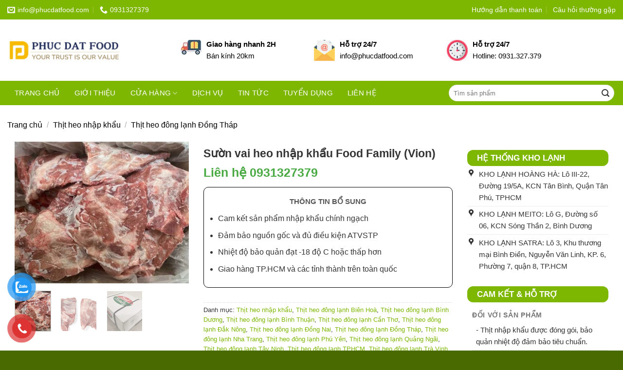

--- FILE ---
content_type: text/html; charset=UTF-8
request_url: https://phucdatfood.com/suon-vai-heo-nhap-khau-food-family
body_size: 33363
content:
<!DOCTYPE html><html lang="vi" prefix="og: https://ogp.me/ns#" class="loading-site no-js"><head><script data-no-optimize="1">var litespeed_docref=sessionStorage.getItem("litespeed_docref");litespeed_docref&&(Object.defineProperty(document,"referrer",{get:function(){return litespeed_docref}}),sessionStorage.removeItem("litespeed_docref"));</script> <meta charset="UTF-8" /><link data-optimized="2" rel="stylesheet" href="https://phucdatfood.com/wp-content/litespeed/css/04718431922899f156643cda8d4061ce.css?ver=85274" /><link rel="profile" href="https://gmpg.org/xfn/11" /><link rel="pingback" href="https://phucdatfood.com/xmlrpc.php" /> <script src="[data-uri]" defer></script> <style>img:is([sizes="auto" i], [sizes^="auto," i]) { contain-intrinsic-size: 3000px 1500px }</style><meta name="viewport" content="width=device-width, initial-scale=1" /><title>Sườn vai heo nhập khẩu Food Family (Vion) - Thực Phẩm Phúc Đạt</title><meta name="description" content="Mua thịt heo đông lạnh nhập khẩu tại phucdatfood.com! Thực Phẩm Phúc Đạt bán sườn vai heo nhập khẩu đông lạnh Food Family giá sỉ tại tphcm."/><meta name="robots" content="follow, index, max-snippet:-1, max-video-preview:-1, max-image-preview:large"/><link rel="canonical" href="https://phucdatfood.com/suon-vai-heo-nhap-khau-food-family" /><meta property="og:locale" content="vi_VN" /><meta property="og:type" content="product" /><meta property="og:title" content="Sườn vai heo nhập khẩu Food Family (Vion) - Thực Phẩm Phúc Đạt" /><meta property="og:description" content="Mua thịt heo đông lạnh nhập khẩu tại phucdatfood.com! Thực Phẩm Phúc Đạt bán sườn vai heo nhập khẩu đông lạnh Food Family giá sỉ tại tphcm." /><meta property="og:url" content="https://phucdatfood.com/suon-vai-heo-nhap-khau-food-family" /><meta property="og:site_name" content="Thực Phẩm Phúc Đạt" /><meta property="og:updated_time" content="2024-05-13T22:17:05+07:00" /><meta property="og:image" content="https://phucdatfood.com/wp-content/uploads/2021/04/suon-vai-nhap-khau-food-family-01.jpg" /><meta property="og:image:secure_url" content="https://phucdatfood.com/wp-content/uploads/2021/04/suon-vai-nhap-khau-food-family-01.jpg" /><meta property="og:image:width" content="770" /><meta property="og:image:height" content="627" /><meta property="og:image:alt" content="sườn vai nhập khẩu food family 01" /><meta property="og:image:type" content="image/jpeg" /><meta property="product:brand" content="Thực Phẩm Phúc Đạt" /><meta property="product:price:currency" content="VND" /><meta property="product:availability" content="instock" /><meta name="twitter:card" content="summary_large_image" /><meta name="twitter:title" content="Sườn vai heo nhập khẩu Food Family (Vion) - Thực Phẩm Phúc Đạt" /><meta name="twitter:description" content="Mua thịt heo đông lạnh nhập khẩu tại phucdatfood.com! Thực Phẩm Phúc Đạt bán sườn vai heo nhập khẩu đông lạnh Food Family giá sỉ tại tphcm." /><meta name="twitter:site" content="@phucdatfood" /><meta name="twitter:creator" content="@phucdatfood" /><meta name="twitter:image" content="https://phucdatfood.com/wp-content/uploads/2021/04/suon-vai-nhap-khau-food-family-01.jpg" /><meta name="twitter:label1" content="Giá" /><meta name="twitter:data1" content="0&#8363;" /><meta name="twitter:label2" content="Tình trạng sẵn có" /><meta name="twitter:data2" content="Còn hàng" /> <script type="application/ld+json" class="rank-math-schema-pro">{"@context":"https://schema.org","@graph":[{"@type":"Place","@id":"https://phucdatfood.com/#place","geo":{"@type":"GeoCoordinates","latitude":"10.794490740181125","longitude":" 106.70555758465882"},"hasMap":"https://www.google.com/maps/search/?api=1&amp;query=10.794490740181125, 106.70555758465882","address":{"@type":"PostalAddress","streetAddress":"83 Phan V\u0103n H\u00e2n, Ph\u01b0\u1eddng 17","addressLocality":"B\u00ecnh Th\u1ea1nh","addressRegion":"H\u1ed3 Ch\u00ed Minh","postalCode":"700000","addressCountry":"Vi\u1ec7t Nam"}},{"@type":"Organization","@id":"https://phucdatfood.com/#organization","name":"C\u00f4ng ty TNHH Xu\u1ea5t Nh\u1eadp Kh\u1ea9u Qu\u1ed1c T\u1ebf Ph\u00fac \u0110\u1ea1t","url":"https://phucdatfood.com","sameAs":["https://www.facebook.com/thucphamphucdat","https://twitter.com/phucdatfood"],"address":{"@type":"PostalAddress","streetAddress":"83 Phan V\u0103n H\u00e2n, Ph\u01b0\u1eddng 17","addressLocality":"B\u00ecnh Th\u1ea1nh","addressRegion":"H\u1ed3 Ch\u00ed Minh","postalCode":"700000","addressCountry":"Vi\u1ec7t Nam"},"logo":{"@type":"ImageObject","@id":"https://phucdatfood.com/#logo","url":"https://phucdatfood.com/wp-content/uploads/2020/08/thuc-pham-phuc-dat-food-logo.png","contentUrl":"https://phucdatfood.com/wp-content/uploads/2020/08/thuc-pham-phuc-dat-food-logo.png","caption":"Th\u1ef1c Ph\u1ea9m Ph\u00fac \u0110\u1ea1t","inLanguage":"vi","width":"166","height":"32"},"contactPoint":[{"@type":"ContactPoint","telephone":"+84931327379","contactType":"customer support"}],"location":{"@id":"https://phucdatfood.com/#place"}},{"@type":"WebSite","@id":"https://phucdatfood.com/#website","url":"https://phucdatfood.com","name":"Th\u1ef1c Ph\u1ea9m Ph\u00fac \u0110\u1ea1t","alternateName":"PDF","publisher":{"@id":"https://phucdatfood.com/#organization"},"inLanguage":"vi"},{"@type":"ImageObject","@id":"https://phucdatfood.com/wp-content/uploads/2021/04/suon-vai-nhap-khau-food-family-01.jpg","url":"https://phucdatfood.com/wp-content/uploads/2021/04/suon-vai-nhap-khau-food-family-01.jpg","width":"770","height":"627","caption":"s\u01b0\u1eddn vai nh\u1eadp kh\u1ea9u food family 01","inLanguage":"vi"},{"@type":"BreadcrumbList","@id":"https://phucdatfood.com/suon-vai-heo-nhap-khau-food-family#breadcrumb","itemListElement":[{"@type":"ListItem","position":"1","item":{"@id":"https://phucdatfood.com","name":"Trang ch\u1ee7"}},{"@type":"ListItem","position":"2","item":{"@id":"https://phucdatfood.com/thit-heo-nhap-khau","name":"Th\u1ecbt heo nh\u1eadp kh\u1ea9u"}},{"@type":"ListItem","position":"3","item":{"@id":"https://phucdatfood.com/suon-vai-heo-nhap-khau-food-family","name":"S\u01b0\u1eddn vai heo nh\u1eadp kh\u1ea9u Food Family (Vion)"}}]},{"@type":"ItemPage","@id":"https://phucdatfood.com/suon-vai-heo-nhap-khau-food-family#webpage","url":"https://phucdatfood.com/suon-vai-heo-nhap-khau-food-family","name":"S\u01b0\u1eddn vai heo nh\u1eadp kh\u1ea9u Food Family (Vion) - Th\u1ef1c Ph\u1ea9m Ph\u00fac \u0110\u1ea1t","datePublished":"2021-04-27T15:10:16+07:00","dateModified":"2024-05-13T22:17:05+07:00","isPartOf":{"@id":"https://phucdatfood.com/#website"},"primaryImageOfPage":{"@id":"https://phucdatfood.com/wp-content/uploads/2021/04/suon-vai-nhap-khau-food-family-01.jpg"},"inLanguage":"vi","breadcrumb":{"@id":"https://phucdatfood.com/suon-vai-heo-nhap-khau-food-family#breadcrumb"}},{"@type":"Product","brand":{"@type":"Brand","name":"Th\u1ef1c Ph\u1ea9m Ph\u00fac \u0110\u1ea1t"},"name":"S\u01b0\u1eddn vai heo nh\u1eadp kh\u1ea9u Food Family (Vion) - Th\u1ef1c Ph\u1ea9m Ph\u00fac \u0110\u1ea1t","description":"Mua th\u1ecbt heo \u0111\u00f4ng l\u1ea1nh nh\u1eadp kh\u1ea9u t\u1ea1i phucdatfood.com! Th\u1ef1c Ph\u1ea9m Ph\u00fac \u0110\u1ea1t b\u00e1n s\u01b0\u1eddn vai heo nh\u1eadp kh\u1ea9u \u0111\u00f4ng l\u1ea1nh Food Family gi\u00e1 s\u1ec9 t\u1ea1i tphcm.","category":"Th\u1ecbt heo nh\u1eadp kh\u1ea9u","mainEntityOfPage":{"@id":"https://phucdatfood.com/suon-vai-heo-nhap-khau-food-family#webpage"},"image":[{"@type":"ImageObject","url":"https://phucdatfood.com/wp-content/uploads/2021/04/suon-vai-nhap-khau-food-family-01.jpg","height":"627","width":"770"},{"@type":"ImageObject","url":"https://phucdatfood.com/wp-content/uploads/2021/04/suon-vai-nhap-khau-food-family-02.jpg","height":"627","width":"770"},{"@type":"ImageObject","url":"https://phucdatfood.com/wp-content/uploads/2021/04/suon-vai-nhap-khau-food-family-04.jpg","height":"627","width":"770"}],"offers":{"@type":"Offer","price":"0","priceCurrency":"VND","priceValidUntil":"2027-12-31","availability":"https://schema.org/InStock","itemCondition":"NewCondition","url":"https://phucdatfood.com/suon-vai-heo-nhap-khau-food-family","seller":{"@type":"Organization","@id":"https://phucdatfood.com/","name":"Th\u1ef1c Ph\u1ea9m Ph\u00fac \u0110\u1ea1t","url":"https://phucdatfood.com","logo":"https://phucdatfood.com/wp-content/uploads/2020/08/thuc-pham-phuc-dat-food-logo.png"},"priceSpecification":{"price":"0","priceCurrency":"VND","valueAddedTaxIncluded":"false"}},"@id":"https://phucdatfood.com/suon-vai-heo-nhap-khau-food-family#richSnippet"}]}</script> <link rel='prefetch' href='https://phucdatfood.com/wp-content/themes/flatsome/assets/js/flatsome.js?ver=e1ad26bd5672989785e1' /><link rel='prefetch' href='https://phucdatfood.com/wp-content/themes/flatsome/assets/js/chunk.slider.js?ver=3.19.8' /><link rel='prefetch' href='https://phucdatfood.com/wp-content/themes/flatsome/assets/js/chunk.popups.js?ver=3.19.8' /><link rel='prefetch' href='https://phucdatfood.com/wp-content/themes/flatsome/assets/js/chunk.tooltips.js?ver=3.19.8' /><link rel='prefetch' href='https://phucdatfood.com/wp-content/themes/flatsome/assets/js/woocommerce.js?ver=dd6035ce106022a74757' /><style id='wp-block-library-inline-css' type='text/css'>:root{--wp-admin-theme-color:#007cba;--wp-admin-theme-color--rgb:0,124,186;--wp-admin-theme-color-darker-10:#006ba1;--wp-admin-theme-color-darker-10--rgb:0,107,161;--wp-admin-theme-color-darker-20:#005a87;--wp-admin-theme-color-darker-20--rgb:0,90,135;--wp-admin-border-width-focus:2px;--wp-block-synced-color:#7a00df;--wp-block-synced-color--rgb:122,0,223;--wp-bound-block-color:var(--wp-block-synced-color)}@media (min-resolution:192dpi){:root{--wp-admin-border-width-focus:1.5px}}.wp-element-button{cursor:pointer}:root{--wp--preset--font-size--normal:16px;--wp--preset--font-size--huge:42px}:root .has-very-light-gray-background-color{background-color:#eee}:root .has-very-dark-gray-background-color{background-color:#313131}:root .has-very-light-gray-color{color:#eee}:root .has-very-dark-gray-color{color:#313131}:root .has-vivid-green-cyan-to-vivid-cyan-blue-gradient-background{background:linear-gradient(135deg,#00d084,#0693e3)}:root .has-purple-crush-gradient-background{background:linear-gradient(135deg,#34e2e4,#4721fb 50%,#ab1dfe)}:root .has-hazy-dawn-gradient-background{background:linear-gradient(135deg,#faaca8,#dad0ec)}:root .has-subdued-olive-gradient-background{background:linear-gradient(135deg,#fafae1,#67a671)}:root .has-atomic-cream-gradient-background{background:linear-gradient(135deg,#fdd79a,#004a59)}:root .has-nightshade-gradient-background{background:linear-gradient(135deg,#330968,#31cdcf)}:root .has-midnight-gradient-background{background:linear-gradient(135deg,#020381,#2874fc)}.has-regular-font-size{font-size:1em}.has-larger-font-size{font-size:2.625em}.has-normal-font-size{font-size:var(--wp--preset--font-size--normal)}.has-huge-font-size{font-size:var(--wp--preset--font-size--huge)}.has-text-align-center{text-align:center}.has-text-align-left{text-align:left}.has-text-align-right{text-align:right}#end-resizable-editor-section{display:none}.aligncenter{clear:both}.items-justified-left{justify-content:flex-start}.items-justified-center{justify-content:center}.items-justified-right{justify-content:flex-end}.items-justified-space-between{justify-content:space-between}.screen-reader-text{border:0;clip-path:inset(50%);height:1px;margin:-1px;overflow:hidden;padding:0;position:absolute;width:1px;word-wrap:normal!important}.screen-reader-text:focus{background-color:#ddd;clip-path:none;color:#444;display:block;font-size:1em;height:auto;left:5px;line-height:normal;padding:15px 23px 14px;text-decoration:none;top:5px;width:auto;z-index:100000}html :where(.has-border-color){border-style:solid}html :where([style*=border-top-color]){border-top-style:solid}html :where([style*=border-right-color]){border-right-style:solid}html :where([style*=border-bottom-color]){border-bottom-style:solid}html :where([style*=border-left-color]){border-left-style:solid}html :where([style*=border-width]){border-style:solid}html :where([style*=border-top-width]){border-top-style:solid}html :where([style*=border-right-width]){border-right-style:solid}html :where([style*=border-bottom-width]){border-bottom-style:solid}html :where([style*=border-left-width]){border-left-style:solid}html :where(img[class*=wp-image-]){height:auto;max-width:100%}:where(figure){margin:0 0 1em}html :where(.is-position-sticky){--wp-admin--admin-bar--position-offset:var(--wp-admin--admin-bar--height,0px)}@media screen and (max-width:600px){html :where(.is-position-sticky){--wp-admin--admin-bar--position-offset:0px}}</style><style id='woocommerce-inline-inline-css' type='text/css'>.woocommerce form .form-row .required { visibility: visible; }</style><style id='flatsome-main-inline-css' type='text/css'>@font-face {
				font-family: "fl-icons";
				font-display: block;
				src: url(https://phucdatfood.com/wp-content/themes/flatsome/assets/css/icons/fl-icons.eot?v=3.19.8);
				src:
					url(https://phucdatfood.com/wp-content/themes/flatsome/assets/css/icons/fl-icons.eot#iefix?v=3.19.8) format("embedded-opentype"),
					url(https://phucdatfood.com/wp-content/themes/flatsome/assets/css/icons/fl-icons.woff2?v=3.19.8) format("woff2"),
					url(https://phucdatfood.com/wp-content/themes/flatsome/assets/css/icons/fl-icons.ttf?v=3.19.8) format("truetype"),
					url(https://phucdatfood.com/wp-content/themes/flatsome/assets/css/icons/fl-icons.woff?v=3.19.8) format("woff"),
					url(https://phucdatfood.com/wp-content/themes/flatsome/assets/css/icons/fl-icons.svg?v=3.19.8#fl-icons) format("svg");
			}</style> <script type="text/javascript" src="https://phucdatfood.com/wp-includes/js/jquery/jquery.min.js" id="jquery-core-js"></script> <script type="text/javascript" id="jquery-js-after" src="[data-uri]" defer></script> <script type="text/javascript" id="wc-add-to-cart-js-extra" src="[data-uri]" defer></script> <script type="text/javascript" id="wc-single-product-js-extra" src="[data-uri]" defer></script> <link rel="https://api.w.org/" href="https://phucdatfood.com/wp-json/" /><link rel="alternate" title="JSON" type="application/json" href="https://phucdatfood.com/wp-json/wp/v2/product/4918" /><link rel="alternate" title="oNhúng (JSON)" type="application/json+oembed" href="https://phucdatfood.com/wp-json/oembed/1.0/embed?url=https%3A%2F%2Fphucdatfood.com%2Fsuon-vai-heo-nhap-khau-food-family" /><link rel="alternate" title="oNhúng (XML)" type="text/xml+oembed" href="https://phucdatfood.com/wp-json/oembed/1.0/embed?url=https%3A%2F%2Fphucdatfood.com%2Fsuon-vai-heo-nhap-khau-food-family&#038;format=xml" /><meta name="generator" content="performant-translations 1.2.0">
 <script defer data-deferred="1" data-type="lazy" data-src="https://www.googletagmanager.com/gtag/js?id=G-C4934DXXVP"></script> <script src="[data-uri]" defer></script>  <script src="[data-uri]" defer></script> 	<noscript><style>.woocommerce-product-gallery{ opacity: 1 !important; }</style></noscript> <script type="text/javascript" id="google_gtagjs" src="https://phucdatfood.com/?local_ga_js=51321fab12c4445d5e575420e1ae002a"></script> <script type="text/javascript" id="google_gtagjs-inline" src="[data-uri]" defer></script> <link rel="icon" href="https://phucdatfood.com/wp-content/uploads/2020/08/cropped-logo-thuc-pham-phuc-dat-phucdatfood-512-272x272.png" sizes="32x32" /><link rel="icon" href="https://phucdatfood.com/wp-content/uploads/2020/08/cropped-logo-thuc-pham-phuc-dat-phucdatfood-512-272x272.png" sizes="192x192" /><link rel="apple-touch-icon" href="https://phucdatfood.com/wp-content/uploads/2020/08/cropped-logo-thuc-pham-phuc-dat-phucdatfood-512-272x272.png" /><meta name="msapplication-TileImage" content="https://phucdatfood.com/wp-content/uploads/2020/08/cropped-logo-thuc-pham-phuc-dat-phucdatfood-512-272x272.png" /><style id="custom-css" type="text/css">:root {--primary-color: #446084;--fs-color-primary: #446084;--fs-color-secondary: #d26e4b;--fs-color-success: #7a9c59;--fs-color-alert: #b20000;--fs-experimental-link-color: #7db702;--fs-experimental-link-color-hover: #49a942;}.tooltipster-base {--tooltip-color: #fff;--tooltip-bg-color: #000;}.off-canvas-right .mfp-content, .off-canvas-left .mfp-content {--drawer-width: 300px;}.off-canvas .mfp-content.off-canvas-cart {--drawer-width: 360px;}.container-width, .full-width .ubermenu-nav, .container, .row{max-width: 1300px}.row.row-collapse{max-width: 1270px}.row.row-small{max-width: 1292.5px}.row.row-large{max-width: 1330px}.header-main{height: 126px}#logo img{max-height: 126px}#logo{width:233px;}#logo img{padding:8px 0;}.header-bottom{min-height: 50px}.header-top{min-height: 40px}.transparent .header-main{height: 30px}.transparent #logo img{max-height: 30px}.has-transparent + .page-title:first-of-type,.has-transparent + #main > .page-title,.has-transparent + #main > div > .page-title,.has-transparent + #main .page-header-wrapper:first-of-type .page-title{padding-top: 110px;}.header.show-on-scroll,.stuck .header-main{height:70px!important}.stuck #logo img{max-height: 70px!important}.search-form{ width: 72%;}.header-bg-color {background-color: #ffffff}.header-bottom {background-color: #7db702}.header-main .nav > li > a{line-height: 16px }.stuck .header-main .nav > li > a{line-height: 50px }.header-bottom-nav > li > a{line-height: 28px }@media (max-width: 549px) {.header-main{height: 70px}#logo img{max-height: 70px}}.nav-dropdown{font-size:100%}.header-top{background-color:#7db702!important;}body{color: #333333}.header:not(.transparent) .header-nav-main.nav > li > a {color: #0a0a0a;}.header:not(.transparent) .header-bottom-nav.nav > li > a{color: #ffffff;}.widget:where(:not(.widget_shopping_cart)) a{color: #303030;}.widget:where(:not(.widget_shopping_cart)) a:hover{color: #7db702;}.widget .tagcloud a:hover{border-color: #7db702; background-color: #7db702;}.has-equal-box-heights .box-image {padding-top: 100%;}.shop-page-title.featured-title .title-bg{ background-image: url(https://phucdatfood.com/wp-content/uploads/2021/04/suon-vai-nhap-khau-food-family-01.jpg)!important;}@media screen and (min-width: 550px){.products .box-vertical .box-image{min-width: 247px!important;width: 247px!important;}}.absolute-footer, html{background-color: #496a01}.page-title-small + main .product-container > .row{padding-top:0;}button[name='update_cart'] { display: none; }.nav-vertical-fly-out > li + li {border-top-width: 1px; border-top-style: solid;}/* Custom CSS */.flex-col.hide-for-medium.flex-leftflex-grow {min-width: 800px !important;}div#masthead .flex-col.hide-for-medium.flex-right {display: none;}#header-contact li a{text-transform: none;letter-spacing: 0;font-size: 14px;color: white;}.top-bar-nav li a{font-size: 14px;color:white !important}.header-button a{text-transform: none;letter-spacing: 0;background: #49a942;font-size: 14px !important;font-weight: normal;border-radius: 11px !important;}.header-search-form-wrapper input{background:white !important}.header-bottom-nav li a{padding-left:15px;padding-right:15px; font-size: 15px;font-weight: normal;}.header-bottom-nav li{margin:0}.nav-dropdown-default {padding: 0;}.nav-dropdown.nav-dropdown-default>li>a{background:white !important;color: #333333;font-size: 15px;}.nav-dropdown.nav-dropdown-default>li>a:hover{color:#7eb702 !important}.header-bottom-nav li a:hover, .header-bottom-nav li:hover a{background: #49a942;}.header-block .icon-box .icon-box-text{padding-left:10px;color:black;font-size:15px}.header-block .col{padding-bottom:0}.section1 .widget_nav_menu h2, span.widget-title{background: #7db702;letter-spacing:0;width:100%;padding: 8px 20px;display:block;color: white;font-size: 17px;border-radius: 12px;text-transform: uppercase;}.menu-vertical-menu-container{border: 1px solid #e6e6e6;border-radius: 5px;}.menu-vertical-menu-container li a{padding: 8.2px 10px !important;color: #333333;font-size: 15px;background-image: url(/wp-content/uploads/2023/09/arrow-circle-right-svgrepo-com.svg);background-repeat: no-repeat;background-size: 18px;background-position-y: center;background-position-x: 10px;padding-left: 34px !important;}.product-categories li a{font-size:15px;background-image: url(/wp-content/uploads/2023/09/arrow-circle-right-svgrepo-com.svg);background-repeat: no-repeat;background-size: 18px;background-position-y: center;background-position-x: 10px;padding-left: 34px !important;}.widget>ul>li ul{border-left:none; padding-left:5px}.menu-vertical-menu-container li a:hover{color:#7db702}.widget .toggle {transform: rotate(-90deg);}.widget ul.menu ul.sub-menu {padding-left: 0px !important;padding-top: 10px;padding-bottom: 10px;display: none;padding-left: 0;border-left: none;position: absolute;top: 0%;width: 100%;left: 99%;min-height: 100%;z-index: 999;background: white;box-shadow: 2px 2px 12px #00000012;border-radius: 5px;border: 1px solid gainsboro;}.widget ul.menu>li.has-child:hover >.sub-menu, .widget ul.menu>li.has-child ul li.has-child:hover >.sub-menu {display: block;}.widget .toggle {margin: 0 5px 0 5px;} .widget ul.menu ul.sub-menu li{border-bottom: 1px solid #e5e5e5;}.product-small.box{border: 1px #ebebeb solid;border-radius:10px}.product-small .box-image{border-radius:12px 12px 0 0}.product-small .product-title a{color: #1c1c1c;font-size: 15px;}.product-small .product-title{margin-bottom:10px}.product-small .price ins bdi, .product-small .price span.amount{color:#49a942;font-size:16px;}.product-small .price del bdi, .product-small .price{color:gray;font-size:14px;}.section-title-center span{margin:0;letter-spacing: 0;background: #7db702;padding: 6px 20px;border-radius: 20px;color: white;font-size: 20px;text-transform: uppercase;}.section-title b {background-color: #49a942;opacity: 1;}.section-title-container {margin-bottom: 10px;}.nut-xem-them{color:#7db702 !important; letter-spacing:0}.img1 img{border-radius:15px}.box-blog-post .is-divider{display:none}.list-post .post-item .col-inner{border: 1px solid #dedede;border-radius: 10px;}.list-post .post-item .box-image{border-radius:10px 10px 0 0}.list-post .post-item .box-text{padding:10px}.list-post .post-item .post-title{display: -webkit-box;-webkit-box-orient: vertical;-webkit-line-clamp: 2;overflow: hidden;color: #333333;font-size: 16px;margin-bottom: 10px;}.list-post .post-item .from_the_blog_excerpt{color: #333333;font-size: 15px;margin-bottom: 10px;display: -webkit-box;-webkit-box-orient: vertical;-webkit-line-clamp: 3;overflow: hidden;}.footer-secondary {padding: 0;}.scroll-to-bullets a {background-color: #7eb702;}.scroll-to-bullets a.active {border-color: #7eb702;}.list-post .post-item .button{margin: 0;margin-bottom: 10px !important;background: #7eb702;color: white;text-transform: none;letter-spacing: 0;font-weight: normal;border: none;border-radius: 20px;font-size: 14px;line-height: 20px;height: 20px;min-height: 29px;}.list-post .post-item .post-title:hover{color:#7eb702}.absolute-footer {color:white !important;font-size:15px;padding: 25px 0;}a.back-to-top{background: #7eb702 !important;border: none !important;color: white !important;border-radius: 0 !important;}.footer-2 .col{padding-bottom:0}.footer-2 h3{font-size: 17px;margin-bottom:15px}.footer-2 ul{margin-bottom:0}.footer-2 ul li a:hover{color:#7db702;}.widget .is-divider{display:none}.product-categories{border: 1px solid #dbdbdb;border-radius: 15px;margin-top:15px !important}.devvn_woocommerce_price_filter ul{border: 1px solid #d9d9d9;border-radius: 15px;margin-top: 15px !important;}.devvn_woocommerce_price_filter ul li span.amount, .devvn_woocommerce_price_filter ul li a{color: #333;font-weight:normal;font-size:15px}.devvn_woocommerce_price_filter ul li a{background-image: url(/wp-content/uploads/2023/09/checkbox-empty-svgrepo-com.svg);background-repeat: no-repeat;background-size: 21px;background-position-y: center;padding-left: 26px;}.devvn_woocommerce_price_filter ul li.active a{background-image: url(/wp-content/uploads/2023/09/checkbox-checked-svgrepo-com-1.svg);background-repeat: no-repeat;background-size: 21px;background-position-y: center;padding-left: 26px;}.devvn_woocommerce_price_filter ul li.active span{color:#63b702;font-weight:bold}.product_list_widget .product-title{font-size:15px}.product_list_widget .product-title:hover{color:#7eb702}ul.product_list_widget span.amount{color:#7eb702;}.woocommerce-result-count, .woocommerce-ordering select{font-size: 15px;color: #333333;}.woocommerce-ordering select{border-radius:14px}.archive h1.shop-page-title{letter-spacing: 0;color: #333333;text-transform: uppercase;font-size: 20px;}.category-page-row {padding-top: 20px;}ul.product_list_widget li img{margin-bottom:0;margin-left:10px}.product_list_widget{border: 1px solid #d2d2d2;border-radius: 15px;margin-top: 15px !important;}.devvn_woocommerce_price_filter ul li{padding:0 10px}.nav-pagination li a{border-radius: 10px !important;border: 1px solid #b5b5b5;font-weight: normal;}.nav-pagination li span.current{border-radius: 10px !important;border: 1px solid #7eb702;background: #7eb702;}.product-small .product-title a:hover{color: #7eb702}#product-sidebar{padding-left: 0;padding-top: 32px;}.single-product .large-9{border-right:none !important;}.breadcrumbs a {color: hsl(0deg 0% 0%);}.product-info h1.product-title{color: #333;font-size: 23px;}.star-rating span:before {color: #FFC107;}.woocommerce-review-link {font-size: 100%;color: #7eb702;}.product-info .price del bdi, .product-info .price{color:gray;font-size:15px;font-weight:normal}.product-info .price span.amount, .product-info .price ins bdi{color: #49a942;font-weight: 700;font-size:32px;white-space: nowrap;}.product-short-description{border-top: 1px solid gray;padding-top: 10px;margin-top: 15px;font-size: 15px;color: gray;}.single_add_to_cart_button{background: #7eb702 !important;border-radius: 10px;text-transform: none;letter-spacing: 0;font-weight: normal;}.product-main{padding-bottom:20px}.product-footer .woocommerce-tabs {border-top: 0;padding: 0;}.woocommerce-tabs ul li a{background: #7eb702;padding: 5px 10px;border-radius: 9px;color: white;font-size: 15px;text-transform: none;letter-spacing: 0;font-weight: normal;}.nav-line>li.active>a:before{display:none}.woocommerce-tabs ul li.active a{background:#49a942 !important;color:white !important}.single-product .tab-panels{border: 1px solid #ebebeb;padding: 15px;border-radius: 10px;margin-top: 15px;font-size: 15px;}.single-product .tab-panels h2{font-weight: normal;font-size: 20px;color: #4b4b4b;}.single-product .tab-panels h3{font-weight: normal;color: #4b4b4b;} font-size: 19px}.single-product .tab-panels h4{font-weight: normal;color: #4b4b4b;} font-size: 18px}.single-product .tab-panels h5{font-weight: normal;color: #4b4b4b;} font-size: 17px}.product-info .trang-thai{margin:12px 0; font-size:15px;color:#333333}.product-info .trang-thai .value{border-radius:4px; background-color: #7eb702;padding: 5px 10px;background-image: url(/wp-content/uploads/2023/09/check-svgrepo-com.svg);background-repeat: no-repeat;background-size: 20px;background-position-y: center;background-position-x: 6px;padding-left: 28px;color: white;}.related.product-section{border: 0;padding: 0;margin-top:20px !important}.has-border {border: 0;padding: 0;}input[type=submit]{margin-bottom:0;background: #7eb702;border-radius: 10px;text-transform: none;letter-spacing: 0;font-weight: normal;}#reviews .col{flex-basis:100%; max-width:100%; padding-bottom:0}.comment-form{margin-bottom:0}.footer1 .col{padding-bottom:0}.footer1{padding-top:0 !important}.breadcrumbs a:hover{color:#7eb702}.nav-line>li>a:before{display:none}.flatsome_recent_posts ul {border: 1px solid #dfdfdf;margin-top: 15px !important;border-radius: 15px;}.recent-blog-posts a {font-size: 15px;color: #333333;}.recent-blog-posts{padding:10px}.blog-archive .large-3{padding-right:0 !important}.recent-blog-posts a:hover{color:#7db702}.blog-archive .large-12{padding-bottom:0; text-align:left}.archive h1.page-title{text-transform: none;letter-spacing: 0;font-size: 30px;font-weight: normal;margin-bottom: 19px;}.blog-archive .post-item .post-title{color:#333333;margin-bottom:10px}.blog-archive .post-item .post-title:hover{color:#7db702}.blog-archive .post-item .box-image .image-cover{border-radius:15px}.blog-single .entry-title{font-size: 25px;margin-top:10px; color: #333333;}.entry-content {padding-bottom: 0;padding-top: 0;}.entry-header-text {padding: 10px 0;}.page-right-sidebar .large-9{border-right:none !important}.page-right-sidebar .large-3{border-left:none !important; padding-left:0}.widget_shopping_cart .button {margin: 0.5em 0 0;width: 100%;background: green;border-radius: 5px;text-transform: none;letter-spacing: 0;font-weight: normal;}.widget_shopping_cart .button.checkout{background:#8bc34a}.widget_shopping_cart_content ul{border:none !important}.cart_totals .button{text-transform: none;letter-spacing: 0;border-radius: 5px;background: #7eb702;}.xem-them{margin-top:15px}.xem-them ul li{margin-bottom:2px;margin-left:15px}footer.entry-meta{font-size:15px;}.button-continue-shopping{border-radius: 5px;text-transform: none;letter-spacing: 0;font-weight: normal;color: #14a857;}.shop_table thead th, .cart_totals th.product-name{border-width: 3px;text-transform: none;letter-spacing: 0;font-size: 15px;font-weight: normal;}.form-row .fl-is-active select, .woocommerce-billing-fields input, .woocommerce-additional-fields textarea{box-shadow:none ;border-radius:5px;font-size:15px}.xem-them ul li a{color:#333333;font-size:15px}.xem-them ul li a:hover{color:#7db702}.blog-single .blog-share{text-align:left}.blog-single .is-divider{display:none}.blog-single .large-3{padding-right:0 !important}.rank-math-breadcrumb p{margin-bottom:5px}.woocommerce-checkout-payment button{background: #7eb702 !important;border-radius: 5px;text-transform: none;letter-spacing: 0;font-weight: normal;}.product-info .price span.amount, .product-info .price ins bdi {color: #49a942;font-weight: 700;font-size: 25px;white-space: nowrap;}.xem-them .tieu-de-xem-them {font-weight: 700;display: block;margin-bottom: 10px;font-size: 19px;color: black;}.xem-them ul li {margin-bottom: 3px;}.xem-them ul li a {font-weight: 700;font-size: 16px;color: #2a9e2f;}.xem-them ul li a:hover {text-decoration: underline;}.blog-single .entry-meta {text-transform: none;font-size: 14px;letter-spacing: 0;color: gray;border-top: 1px solid #e2e2e2;border-bottom: 1px solid #e2e2e2;padding: 10px;background: #f9f9f9;}.danh-muc {margin-bottom: 15px;}.danh-muc span.title, .the-tim-kiem span.title {border-radius: 4px;background: #126e32;padding: 4px 10px;color: white;margin-right: 5px;}.danh-muc a, .the-tim-kiem a {line-height:32px;border-radius: 4px;margin-bottom: 10px;padding: 4px 10px;background: #dedede;color: #464646;}.danh-muc a:hover, .the-tim-kiem a:hover {background: #6dca19;color: white;}.bai-viet-lien-quan {margin-top: 15px;}.bai-viet-lien-quan h3 {font-size: 19px;color: black;}.bai-viet-lien-quan ul {margin-bottom: 0;display: inline-block;width: 100%;}.bai-viet-lien-quan ul li {list-style: none;width: 25%;color: graytext;float: left;padding-left: 4px;padding-right: 5px;}.bai-viet-lien-quan ul li .box-image img {height: 120px;border-radius: 4px;object-fit: cover;object-position: center;}.bai-viet-lien-quan h4 {font-size: 15px;color: black;line-height: 19px;padding-top: 7px;height: 64px;overflow: hidden;}/* Custom CSS Mobile */@media (max-width: 549px){.off-canvas .nav-vertical>li>a {padding-bottom: 13px;padding-top: 13px;text-transform: none;letter-spacing: 0;font-size: 16px;color: #333333;font-weight: normal;}.off-canvas .nav-vertical li li>a {padding-bottom: 3px;padding-top: 3px;font-size: 15px;color: #333333;}.sidebar-wrapper .widget_nav_menu{margin-left:0 !important}.widget ul.menu ul.sub-menu {line-height: 26px;padding-left: 0px !important;padding-top: 10px;padding-bottom: 10px;display: none;padding-left: 0;border-left: none;position: inherit;top: 0%;width: 100%;left: 99%;min-height: 100%;z-index: 999;background: #e4e4e4;box-shadow: 2px 2px 12px #00000012;border-radius: 0;border: 0;margin-left: 0;}.widget .toggle {display:none}.section-title-center span{font-size:17px}.footer1 .col {flex-basis: 25%;max-width: 25%;}.footer-2 .col{flex-basis:100%;max-width:100%; padding-bottom:15px}.footer-2 ul li a{font-size:15px;}.footer-2 ul li{margin-bottom:5px}.page-right-sidebar .large-3{padding-left:15px}.filter-button {display: inline-block;margin-top: 0.5em;letter-spacing: 0;text-transform: none;}.product-small.col{padding:0 5px 10px}.product-info .price{margin:25px 0}form{margin-bottom:0}.blog-archive .post-item .post-title {font-size: 16px;}.blog-archive .large-3{padding-right:15px !important}.blog-single .entry-title {font-size: 20px;}.blog-single .large-3{padding-right:15px !important}.menu-vertical-menu-container ul{flex-grow: 1;-webkit-box-flex: 1;white-space: nowrap;overflow: auto;flex-wrap: nowrap;align-content: center;justify-content: flex-start;align-items: center;flex-direction: row;margin-bottom: 0px;display: flex;max-width: 100%;float: right;margin-top: 0;}.menu-vertical-menu-container li a{font-size:15px !important; background-image: none;border: 1px solid lightgrey;border-radius: 20px;padding-left: 10px !important;padding: 5px 10px !important;}.menu-vertical-menu-container li{margin:0 5px !important}.menu-vertical-menu-container {border: none;}.menu-vertical-menu-container li{border-top:none !important}.menu-vertical-menu-container ul ul{display:none !important}.header-main {box-shadow: 2px 2px 20px #00000026;}.bai-viet-lien-quan ul li {width: 50%;}.bai-viet-lien-quan ul li .box-image img {height: 90px;}}.label-new.menu-item > a:after{content:"Mới";}.label-hot.menu-item > a:after{content:"Nổi bật";}.label-sale.menu-item > a:after{content:"Giảm giá";}.label-popular.menu-item > a:after{content:"Phổ biến";}</style><style type="text/css" id="wp-custom-css">.css-area-footer a{
	font-size: 14px !important;
}
.cart-icon strong {
    border: 2px solid #7EB702;
    border-radius: 0;
	color: #7EB702;
}
.price_slider_wrapper {
    margin-top: 20px;
}
.css-htkl span.ux-menu-link__text {
    font-size: 15px;
}
.css-htkl i.ux-menu-link__icon.text-center.icon-angle-right {
    display: none;
}
.css-htkl {
    padding-bottom: 0;
    margin-bottom: -30px;
}
.css-htkh{
	margin-top:20px;
}
.css-bl-xemthem .box-image{
	border-radius:20px;
	margin-top:20px;
}
.css-bl-xemthem h4{
	background-color: #7DB702;
	color: #fff;
	display:inline;
	padding: 7px 15px;
	border-radius:10px;	
}
.sub-menu.nav-dropdown a{
	background-color: #fff!important;
}.flex-col.hide-for-medium.flex-leftflex-grow {
    min-width: 800px !important;
}</style><style id="kirki-inline-styles"></style></head><body data-rsssl=1 class="wp-singular product-template-default single single-product postid-4918 wp-theme-flatsome wp-child-theme-flatsome-child theme-flatsome woocommerce woocommerce-page woocommerce-no-js lightbox nav-dropdown-has-shadow catalog-mode"><noscript><iframe data-lazyloaded="1" src="about:blank" data-src="https://www.googletagmanager.com/ns.html?id=GTM-M9QDK5HT"
height="0" width="0" style="display:none;visibility:hidden"></iframe><noscript><iframe src="https://www.googletagmanager.com/ns.html?id=GTM-M9QDK5HT"
height="0" width="0" style="display:none;visibility:hidden"></iframe></noscript></noscript><a class="skip-link screen-reader-text" href="#main">Bỏ qua nội dung</a><div id="wrapper"><header id="header" class="header has-sticky sticky-jump"><div class="header-wrapper"><div id="top-bar" class="header-top hide-for-sticky nav-dark"><div class="flex-row container"><div class="flex-col hide-for-medium flex-left"><ul class="nav nav-left medium-nav-center nav-small  nav-divided"><li class="header-contact-wrapper"><ul id="header-contact" class="nav nav-divided nav-uppercase header-contact"><li class="">
<a href="mailto:info@phucdatfood.com" class="tooltip" title="info@phucdatfood.com">
<i class="icon-envelop" style="font-size:16px;" ></i>			       <span>
info@phucdatfood.com			       </span>
</a></li><li class="">
<a href="tel:0931327379" class="tooltip" title="0931327379">
<i class="icon-phone" style="font-size:16px;" ></i>			      <span>0931327379</span>
</a></li></ul></li></ul></div><div class="flex-col hide-for-medium flex-center"><ul class="nav nav-center nav-small  nav-divided"></ul></div><div class="flex-col hide-for-medium flex-right"><ul class="nav top-bar-nav nav-right nav-small  nav-divided"><li id="menu-item-8023" class="menu-item menu-item-type-custom menu-item-object-custom menu-item-8023 menu-item-design-default"><a href="#" class="nav-top-link">Hướng dẫn thanh toán</a></li><li id="menu-item-8024" class="menu-item menu-item-type-custom menu-item-object-custom menu-item-8024 menu-item-design-default"><a href="https://phucdatfood.com/cau-hoi-thuong-gap" class="nav-top-link">Câu hỏi thường gặp</a></li></ul></div><div class="flex-col show-for-medium flex-grow"><ul class="nav nav-center nav-small mobile-nav  nav-divided"><li class="header-contact-wrapper"><ul id="header-contact" class="nav nav-divided nav-uppercase header-contact"><li class="">
<a href="mailto:info@phucdatfood.com" class="tooltip" title="info@phucdatfood.com">
<i class="icon-envelop" style="font-size:16px;" ></i>			       <span>
info@phucdatfood.com			       </span>
</a></li><li class="">
<a href="tel:0931327379" class="tooltip" title="0931327379">
<i class="icon-phone" style="font-size:16px;" ></i>			      <span>0931327379</span>
</a></li></ul></li></ul></div></div></div><div id="masthead" class="header-main hide-for-sticky"><div class="header-inner flex-row container logo-left medium-logo-center" role="navigation"><div id="logo" class="flex-col logo"><a href="https://phucdatfood.com/" title="Công ty TNHH XNK Quốc Tế Phúc Đạt - Chuyên cung cấp thịt heo đông lạnh nhập khẩu" rel="home">
<img data-lazyloaded="1" src="[data-uri]" width="470" height="90" data-src="https://phucdatfood.com/wp-content/uploads/2024/05/phuc-dat-food-logo-470x90.png.webp" class="header_logo header-logo" alt="Công ty TNHH XNK Quốc Tế Phúc Đạt"/><noscript><img width="470" height="90" src="https://phucdatfood.com/wp-content/uploads/2024/05/phuc-dat-food-logo-470x90.png.webp" class="header_logo header-logo" alt="Công ty TNHH XNK Quốc Tế Phúc Đạt"/></noscript><img data-lazyloaded="1" src="[data-uri]"  width="470" height="90" data-src="https://phucdatfood.com/wp-content/uploads/2024/05/phuc-dat-food-logo-470x90.png.webp" class="header-logo-dark" alt="Công ty TNHH XNK Quốc Tế Phúc Đạt"/><noscript><img  width="470" height="90" src="https://phucdatfood.com/wp-content/uploads/2024/05/phuc-dat-food-logo-470x90.png.webp" class="header-logo-dark" alt="Công ty TNHH XNK Quốc Tế Phúc Đạt"/></noscript></a></div><div class="flex-col show-for-medium flex-left"><ul class="mobile-nav nav nav-left"><li class="nav-icon has-icon"><div class="header-button">		<a href="#" data-open="#main-menu" data-pos="left" data-bg="main-menu-overlay" data-color="" class="icon primary button round is-small" aria-label="Menu" aria-controls="main-menu" aria-expanded="false"><i class="icon-menu" ></i>
</a></div></li></ul></div><div class="flex-col hide-for-medium flex-leftflex-grow"><ul class="header-nav header-nav-main nav nav-left  nav-spacing-large" ><li class="header-block"><div class="header-block-block-1"><div class="row row-small header-block"  id="row-1934864050"><div id="col-752720684" class="col medium-4 small-12 large-4"  ><div class="col-inner"  ><div class="icon-box featured-box icon-box-left text-left"  ><div class="icon-box-img" style="width: 43px"><div class="icon"><div class="icon-inner" >
<img data-lazyloaded="1" src="[data-uri]" width="43" height="30" data-src="https://phucdatfood.com/wp-content/uploads/2024/05/policy1.webp" class="attachment-medium size-medium" alt="icon van chuyen" decoding="async" /><noscript><img width="43" height="30" src="https://phucdatfood.com/wp-content/uploads/2024/05/policy1.webp" class="attachment-medium size-medium" alt="icon van chuyen" decoding="async" /></noscript></div></div></div><div class="icon-box-text last-reset"><p><strong>Giao hàng nhanh 2H</strong></p><p>Bán kính 20km</p></div></div></div></div><div id="col-2021338020" class="col medium-4 small-12 large-4"  ><div class="col-inner"  ><div class="icon-box featured-box icon-box-left text-left"  ><div class="icon-box-img" style="width: 43px"><div class="icon"><div class="icon-inner" >
<img data-lazyloaded="1" src="[data-uri]" width="34" height="34" data-src="https://phucdatfood.com/wp-content/uploads/2024/05/policy2.webp" class="attachment-medium size-medium" alt="icon email" decoding="async" /><noscript><img width="34" height="34" src="https://phucdatfood.com/wp-content/uploads/2024/05/policy2.webp" class="attachment-medium size-medium" alt="icon email" decoding="async" /></noscript></div></div></div><div class="icon-box-text last-reset"><p><strong>Hỗ trợ 24/7</strong></p><p>info@phucdatfood.com</p></div></div></div></div><div id="col-1290207235" class="col medium-4 small-12 large-4"  ><div class="col-inner"  ><div class="icon-box featured-box icon-box-left text-left"  ><div class="icon-box-img" style="width: 43px"><div class="icon"><div class="icon-inner" >
<img data-lazyloaded="1" src="[data-uri]" width="35" height="35" data-src="https://phucdatfood.com/wp-content/uploads/2024/05/policy3.webp" class="attachment-medium size-medium" alt="icon giao hàng" decoding="async" /><noscript><img width="35" height="35" src="https://phucdatfood.com/wp-content/uploads/2024/05/policy3.webp" class="attachment-medium size-medium" alt="icon giao hàng" decoding="async" /></noscript></div></div></div><div class="icon-box-text last-reset"><p><strong>Hỗ trợ 24/7</strong></p><p>Hotline: 0931.327.379</p></div></div></div></div></div></div></li></ul></div><div class="flex-col hide-for-medium flex-right"><ul class="header-nav header-nav-main nav nav-right  nav-spacing-large"><li class="account-item has-icon"
><div class="header-button">
<a href="https://phucdatfood.com/tai-khoan"
class="nav-top-link nav-top-not-logged-in icon primary button round is-small"
data-open="#login-form-popup"  >
<i class="icon-user" ></i>
</a></div></li></ul></div><div class="flex-col show-for-medium flex-right"><ul class="mobile-nav nav nav-right"></ul></div></div></div><div id="wide-nav" class="header-bottom wide-nav hide-for-medium"><div class="flex-row container"><div class="flex-col hide-for-medium flex-left"><ul class="nav header-nav header-bottom-nav nav-left  nav-size-medium nav-spacing-large nav-uppercase"><li id="menu-item-8087" class="menu-item menu-item-type-custom menu-item-object-custom menu-item-8087 menu-item-design-default"><a href="/" class="nav-top-link">Trang chủ</a></li><li id="menu-item-2720" class="menu-item menu-item-type-post_type menu-item-object-page menu-item-2720 menu-item-design-default"><a href="https://phucdatfood.com/gioi-thieu" class="nav-top-link">Giới thiệu</a></li><li id="menu-item-2698" class="menu-item menu-item-type-post_type menu-item-object-page current_page_parent menu-item-2698 menu-item-design-container-width menu-item-has-block has-dropdown"><a href="https://phucdatfood.com/cua-hang" class="nav-top-link" aria-expanded="false" aria-haspopup="menu">Cửa hàng<i class="icon-angle-down" ></i></a><div class="sub-menu nav-dropdown"><section class="section" id="section_1366453675"><div class="section-bg fill" ></div><div class="section-content relative"><div class="row"  id="row-616806297"><div id="col-688958445" class="col medium-3 small-12 large-3"  ><div class="col-inner"  ><div class="ux-menu stack stack-col justify-start ux-menu--divider-solid"><div class="ux-menu-link flex menu-item">
<a class="ux-menu-link__link flex" href="https://phucdatfood.com/thit-heo-dong-lanh-tphcm" >
<span class="ux-menu-link__text">
Thịt heo đông lạnh TP.HCM			</span>
</a></div><div class="ux-menu-link flex menu-item">
<a class="ux-menu-link__link flex" href="https://phucdatfood.com/thit-heo-dong-lanh-binh-duong" >
<span class="ux-menu-link__text">
Thịt heo đông lạnh Bình Dương			</span>
</a></div><div class="ux-menu-link flex menu-item">
<a class="ux-menu-link__link flex" href="https://phucdatfood.com/thit-heo-dong-lanh-dong-nai" >
<span class="ux-menu-link__text">
Thịt heo đông lạnh Đồng Nai			</span>
</a></div><div class="ux-menu-link flex menu-item">
<a class="ux-menu-link__link flex" href="https://phucdatfood.com/thit-heo-dong-lanh-bien-hoa" >
<span class="ux-menu-link__text">
Thịt heo đông lạnh Biên Hòa			</span>
</a></div><div class="ux-menu-link flex menu-item">
<a class="ux-menu-link__link flex" href="https://phucdatfood.com/thit-heo-dong-lanh-go-vap" >
<span class="ux-menu-link__text">
Thịt heo đông lạnh Gò Vấp			</span>
</a></div><div class="ux-menu-link flex menu-item">
<a class="ux-menu-link__link flex" href="https://phucdatfood.com/thit-heo-dong-lanh-tay-ninh" >
<span class="ux-menu-link__text">
Thịt heo đông lạnh Tây Ninh			</span>
</a></div><div class="ux-menu-link flex menu-item">
<a class="ux-menu-link__link flex" href="https://phucdatfood.com/thit-heo-dong-lanh-binh-phuoc" >
<span class="ux-menu-link__text">
Thịt heo đông lạnh Bình Phước			</span>
</a></div><div class="ux-menu-link flex menu-item">
<a class="ux-menu-link__link flex" href="https://phucdatfood.com/thit-heo-dong-lanh-vung-tau" >
<span class="ux-menu-link__text">
Thịt heo đông lạnh Vũng Tàu			</span>
</a></div><div class="ux-menu-link flex menu-item">
<a class="ux-menu-link__link flex" href="https://phucdatfood.com/thit-heo-dong-lanh-long-an" >
<span class="ux-menu-link__text">
Thịt heo đông lạnh Long An			</span>
</a></div></div></div></div><div id="col-878395493" class="col medium-3 small-12 large-3"  ><div class="col-inner"  ><div class="ux-menu stack stack-col justify-start ux-menu--divider-solid"><div class="ux-menu-link flex menu-item">
<a class="ux-menu-link__link flex" href="https://phucdatfood.com/thit-heo-dong-lanh-lam-dong" >
<span class="ux-menu-link__text">
Thịt heo đông lạnh Lâm Đồng			</span>
</a></div><div class="ux-menu-link flex menu-item">
<a class="ux-menu-link__link flex" href="https://phucdatfood.com/thit-heo-dong-lanh-dak-nong" >
<span class="ux-menu-link__text">
Thịt heo đông lạnh Đắk Nông			</span>
</a></div><div class="ux-menu-link flex menu-item">
<a class="ux-menu-link__link flex" href="https://phucdatfood.com/mua-thit-heo-nhap-khau-dak-lak" >
<span class="ux-menu-link__text">
Thịt heo đông lạnh Đắk Lắk			</span>
</a></div><div class="ux-menu-link flex menu-item">
<a class="ux-menu-link__link flex" href="https://phucdatfood.com/thit-heo-dong-lanh-kon-tum" >
<span class="ux-menu-link__text">
Thịt heo đông lạnh Kon Tum			</span>
</a></div><div class="ux-menu-link flex menu-item">
<a class="ux-menu-link__link flex" href="https://phucdatfood.com/thit-heo-dong-lanh-gia-lai" >
<span class="ux-menu-link__text">
Thịt heo đông lạnh Gia Lai			</span>
</a></div><div class="ux-menu-link flex menu-item">
<a class="ux-menu-link__link flex" href="https://phucdatfood.com/thit-heo-dong-lanh-tai-binh-thuan" >
<span class="ux-menu-link__text">
Thịt heo đông lạnh Bình Thuận			</span>
</a></div><div class="ux-menu-link flex menu-item">
<a class="ux-menu-link__link flex" href="https://phucdatfood.com/mua-thit-heo-nhap-khau-ninh-thuan" >
<span class="ux-menu-link__text">
Thịt heo đông lạnh Ninh Thuận			</span>
</a></div><div class="ux-menu-link flex menu-item">
<a class="ux-menu-link__link flex" href="https://phucdatfood.com/thit-heo-dong-lanh-nha-trang" >
<span class="ux-menu-link__text">
Thịt heo đông lạnh Nha Trang			</span>
</a></div><div class="ux-menu-link flex menu-item">
<a class="ux-menu-link__link flex" href="https://phucdatfood.com/thit-heo-dong-lanh-phu-yen" >
<span class="ux-menu-link__text">
Thịt heo đông lạnh Phú Yên			</span>
</a></div></div></div></div><div id="col-2032171963" class="col medium-3 small-12 large-3"  ><div class="col-inner"  ><div class="ux-menu stack stack-col justify-start ux-menu--divider-solid"><div class="ux-menu-link flex menu-item">
<a class="ux-menu-link__link flex" href="https://phucdatfood.com/thit-heo-dong-lanh-tai-binh-dinh" >
<span class="ux-menu-link__text">
Thịt heo đông lạnh Bình Định			</span>
</a></div><div class="ux-menu-link flex menu-item">
<a class="ux-menu-link__link flex" href="https://phucdatfood.com/thit-heo-dong-lanh-quang-ngai" >
<span class="ux-menu-link__text">
Thịt heo đông lạnh Quảng Ngãi			</span>
</a></div><div class="ux-menu-link flex menu-item">
<a class="ux-menu-link__link flex" href="https://phucdatfood.com/thit-heo-dong-lanh-quang-nam" >
<span class="ux-menu-link__text">
Thịt heo đông lạnh Quảng Nam			</span>
</a></div><div class="ux-menu-link flex menu-item">
<a class="ux-menu-link__link flex" href="https://phucdatfood.com/thit-heo-dong-lanh-da-nang" >
<span class="ux-menu-link__text">
Thịt heo đông lạnh Đà Nẵng			</span>
</a></div><div class="ux-menu-link flex menu-item">
<a class="ux-menu-link__link flex" href="https://phucdatfood.com/thit-heo-dong-lanh-hue" >
<span class="ux-menu-link__text">
Thịt heo đông lạnh Huế			</span>
</a></div><div class="ux-menu-link flex menu-item">
<a class="ux-menu-link__link flex" href="https://phucdatfood.com/thit-heo-dong-lanh-nghe-an" >
<span class="ux-menu-link__text">
Thịt heo đông lạnh Nghệ An			</span>
</a></div><div class="ux-menu-link flex menu-item">
<a class="ux-menu-link__link flex" href="https://phucdatfood.com/thit-heo-dong-lanh-soc-trang" >
<span class="ux-menu-link__text">
Thịt heo đông lạnh Sóc Trăng			</span>
</a></div><div class="ux-menu-link flex menu-item">
<a class="ux-menu-link__link flex" href="https://phucdatfood.com/thit-heo-dong-lanh-tien-giang" >
<span class="ux-menu-link__text">
Thịt heo đông lạnh Tiền Giang			</span>
</a></div><div class="ux-menu-link flex menu-item">
<a class="ux-menu-link__link flex" href="https://phucdatfood.com/thit-heo-dong-lanh-tra-vinh" >
<span class="ux-menu-link__text">
Thịt heo đông lạnh Trà Vinh			</span>
</a></div></div></div></div><div id="col-991311297" class="col medium-3 small-12 large-3"  ><div class="col-inner"  ><div class="ux-menu stack stack-col justify-start ux-menu--divider-solid"><div class="ux-menu-link flex menu-item">
<a class="ux-menu-link__link flex" href="https://phucdatfood.com/thit-heo-dong-lanh-vinh-long" >
<span class="ux-menu-link__text">
Thịt heo đông lạnh Vĩnh Long			</span>
</a></div><div class="ux-menu-link flex menu-item">
<a class="ux-menu-link__link flex" href="https://phucdatfood.com/mua-thit-heo-nhap-khau-ben-tre" >
<span class="ux-menu-link__text">
Thịt heo đông lạnh Bến Tre			</span>
</a></div><div class="ux-menu-link flex menu-item">
<a class="ux-menu-link__link flex" href="https://phucdatfood.com/thit-heo-dong-lanh-kien-giang" >
<span class="ux-menu-link__text">
Thịt heo đông lạnh Kiên Giang			</span>
</a></div><div class="ux-menu-link flex menu-item">
<a class="ux-menu-link__link flex" href="https://phucdatfood.com/thit-heo-dong-lanh-dong-thap" >
<span class="ux-menu-link__text">
Thịt heo đông lạnh Đồng Tháp			</span>
</a></div><div class="ux-menu-link flex menu-item">
<a class="ux-menu-link__link flex" href="https://phucdatfood.com/thit-heo-dong-lanh-can-tho" >
<span class="ux-menu-link__text">
Thịt heo đông lạnh Cần Thơ			</span>
</a></div><div class="ux-menu-link flex menu-item">
<a class="ux-menu-link__link flex" href="https://phucdatfood.com" >
<span class="ux-menu-link__text">
Thịt heo đông lạnh Bình Chánh			</span>
</a></div><div class="ux-menu-link flex menu-item">
<a class="ux-menu-link__link flex" href="https://phucdatfood.com/thit-heo-dong-lanh-quan-12" >
<span class="ux-menu-link__text">
Thịt heo đông lạnh Quận 12			</span>
</a></div><div class="ux-menu-link flex menu-item">
<a class="ux-menu-link__link flex" href="https://phucdatfood.com/thit-heo-dong-lanh-nga" >
<span class="ux-menu-link__text">
Thịt heo đông lạnh Nga			</span>
</a></div><div class="ux-menu-link flex menu-item">
<a class="ux-menu-link__link flex" href="https://phucdatfood.com/thit-heo-dong-lanh-phuc-dat" >
<span class="ux-menu-link__text">
Thịt heo đông lạnh Phúc Đạt			</span>
</a></div></div></div></div></div></div><style>#section_1366453675 {
  padding-top: 30px;
  padding-bottom: 30px;
}</style></section></div></li><li id="menu-item-8371" class="menu-item menu-item-type-post_type menu-item-object-page menu-item-8371 menu-item-design-default"><a href="https://phucdatfood.com/dich-vu" class="nav-top-link">Dịch vụ</a></li><li id="menu-item-2690" class="menu-item menu-item-type-post_type menu-item-object-page menu-item-2690 menu-item-design-default"><a href="https://phucdatfood.com/bai-viet" class="nav-top-link">Tin tức</a></li><li id="menu-item-8592" class="menu-item menu-item-type-post_type menu-item-object-page menu-item-8592 menu-item-design-default"><a href="https://phucdatfood.com/tuyen-dung" class="nav-top-link">Tuyển Dụng</a></li><li id="menu-item-2721" class="menu-item menu-item-type-post_type menu-item-object-page menu-item-2721 menu-item-design-default"><a href="https://phucdatfood.com/lien-he" class="nav-top-link">Liên hệ</a></li></ul></div><div class="flex-col hide-for-medium flex-right flex-grow"><ul class="nav header-nav header-bottom-nav nav-right  nav-size-medium nav-spacing-large nav-uppercase"><li class="header-search-form search-form html relative has-icon"><div class="header-search-form-wrapper"><div class="searchform-wrapper ux-search-box relative form-flat is-normal"><form role="search" method="get" class="searchform" action="https://phucdatfood.com/"><div class="flex-row relative"><div class="flex-col flex-grow">
<label class="screen-reader-text" for="woocommerce-product-search-field-0">Tìm kiếm:</label>
<input type="search" id="woocommerce-product-search-field-0" class="search-field mb-0" placeholder="Tìm sản phẩm" value="" name="s" />
<input type="hidden" name="post_type" value="product" /></div><div class="flex-col">
<button type="submit" value="Tìm kiếm" class="ux-search-submit submit-button secondary button  icon mb-0" aria-label="Gửi">
<i class="icon-search" ></i>			</button></div></div><div class="live-search-results text-left z-top"></div></form></div></div></li></ul></div></div></div><div class="header-bg-container fill"><div class="header-bg-image fill"></div><div class="header-bg-color fill"></div></div></div></header><div class="page-title shop-page-title product-page-title"><div class="page-title-inner flex-row medium-flex-wrap container"><div class="flex-col flex-grow medium-text-center"><div class="is-medium"><nav class="woocommerce-breadcrumb breadcrumbs"><a href="https://phucdatfood.com">Trang chủ</a> <span class="divider">&#47;</span> <a href="https://phucdatfood.com/thit-heo-nhap-khau">Thịt heo nhập khẩu</a> <span class="divider">&#47;</span> <a href="https://phucdatfood.com/thit-heo-dong-lanh-dong-thap">Thịt heo đông lạnh Đồng Tháp</a></nav></div></div><div class="flex-col medium-text-center"></div></div></div><main id="main" class=""><div class="shop-container"><div class="container"><div class="woocommerce-notices-wrapper"></div></div><div id="product-4918" class="product type-product post-4918 status-publish first instock product_cat-thit-heo-nhap-khau product_cat-thit-heo-dong-lanh-bien-hoa product_cat-thit-heo-dong-lanh-binh-duong product_cat-thit-heo-dong-lanh-tai-binh-thuan product_cat-thit-heo-dong-lanh-can-tho product_cat-thit-heo-dong-lanh-dak-nong product_cat-thit-heo-dong-lanh-dong-nai product_cat-thit-heo-dong-lanh-dong-thap product_cat-thit-heo-dong-lanh-nha-trang product_cat-thit-heo-dong-lanh-phu-yen product_cat-thit-heo-dong-lanh-quang-ngai product_cat-thit-heo-dong-lanh-tay-ninh product_cat-thit-heo-dong-lanh-tphcm product_cat-thit-heo-dong-lanh-tra-vinh product_cat-thit-heo-dong-lanh-vung-tau product_tag-suon-vai-heo has-post-thumbnail taxable shipping-taxable product-type-simple"><div class="row content-row row-divided row-large row-reverse"><div id="product-sidebar" class="col large-3 hide-for-medium shop-sidebar"><aside id="custom_html-18" class="widget_text widget widget_custom_html"><span class="widget-title shop-sidebar">Hệ thống kho lạnh</span><div class="is-divider small"></div><div class="textwidget custom-html-widget"><div class="css-htkl"><div class="row"  id="row-419442675"><div id="col-1950877685" class="col small-12 large-12"  ><div class="col-inner"  ><div class="ux-menu stack stack-col justify-start ux-menu--divider-solid"><div class="ux-menu-link flex menu-item">
<a class="ux-menu-link__link flex" href="https://maps.app.goo.gl/jLoBDvXg6fkbd3EeA?g_st=ic" target="_blank" rel="noopener">
<i class="ux-menu-link__icon text-center icon-map-pin-fill" ></i>			<span class="ux-menu-link__text">
KHO LẠNH HOÀNG HÀ: Lô III-22, Đường 19/5A, KCN Tân Bình, Quận Tân Phú, TPHCM			</span>
</a></div><div class="ux-menu-link flex menu-item">
<a class="ux-menu-link__link flex" href="https://maps.app.goo.gl/cThYKB1LsbYZoNaf9?g_st=ic" target="_blank" rel="noopener">
<i class="ux-menu-link__icon text-center icon-map-pin-fill" ></i>			<span class="ux-menu-link__text">
KHO LẠNH MEITO: Lô G, Đường số 06, KCN Sóng Thần 2, Bình Dương			</span>
</a></div><div class="ux-menu-link flex menu-item">
<a class="ux-menu-link__link flex" href="https://maps.app.goo.gl/DBZodDFDX9MT8Heu5?g_st=ic" target="_blank" rel="noopener">
<i class="ux-menu-link__icon text-center icon-map-pin-fill" ></i>			<span class="ux-menu-link__text">
KHO LẠNH SATRA: Lô 3, Khu thương mại Bình Điền, Nguyễn Văn Linh, KP. 6, Phường 7, quận 8, TP.HCM			</span>
</a></div></div></div></div></div></div></div></aside><aside id="custom_html-19" class="widget_text widget widget_custom_html"><span class="widget-title shop-sidebar">CAM KẾT &#038; HỖ TRỢ</span><div class="is-divider small"></div><div class="textwidget custom-html-widget"><div class="css-htkl"><div class="row css-htkh"  id="row-718813567"><div id="col-1523294905" class="col small-12 large-12"  ><div class="col-inner"  ><h6>ĐỐI VỚI SẢN PHẨM</h6><div class="ux-menu stack stack-col justify-start ux-menu--divider-solid"><div class="ux-menu-link flex menu-item">
<a class="ux-menu-link__link flex" href="https://phucdatfood.com" >
<i class="ux-menu-link__icon text-center icon-angle-right" ></i>			<span class="ux-menu-link__text">
- Thịt nhập khẩu được đóng gói, bảo quản nhiệt độ đảm bảo tiêu chuẩn.			</span>
</a></div><div class="ux-menu-link flex menu-item">
<a class="ux-menu-link__link flex" href="https://phucdatfood.com" >
<i class="ux-menu-link__icon text-center icon-angle-right" ></i>			<span class="ux-menu-link__text">
- Hỗ trợ giá bán cạnh tranh, giao hàng ra chành xe (nếu có)			</span>
</a></div><div class="ux-menu-link flex menu-item">
<a class="ux-menu-link__link flex" href="https://phucdatfood.com" >
<i class="ux-menu-link__icon text-center icon-angle-right" ></i>			<span class="ux-menu-link__text">
- Tuyệt đối không kinh doanh sản phẩm không rõ nguồn gốc, xuất xứ.			</span>
</a></div></div></div></div><div id="col-362240920" class="col small-12 large-12"  ><div class="col-inner"  ><h6>ĐỐI VỚI KHÁCH HÀNG</h6><div class="ux-menu stack stack-col justify-start ux-menu--divider-solid"><div class="ux-menu-link flex menu-item">
<a class="ux-menu-link__link flex" href="https://phucdatfood.com" >
<i class="ux-menu-link__icon text-center icon-angle-right" ></i>			<span class="ux-menu-link__text">
- Hỗ trợ đổi trả sản phẩm theo chính sách đổi trả hàng của công ty			</span>
</a></div><div class="ux-menu-link flex menu-item">
<a class="ux-menu-link__link flex" href="https://phucdatfood.com" >
<i class="ux-menu-link__icon text-center icon-angle-right" ></i>			<span class="ux-menu-link__text">
- Hỗ trợ lưu kho, công nợ theo chính sách thanh toán của công ty			</span>
</a></div><div class="ux-menu-link flex menu-item">
<a class="ux-menu-link__link flex" href="https://phucdatfood.com" >
<i class="ux-menu-link__icon text-center icon-angle-right" ></i>			<span class="ux-menu-link__text">
- Đặc biệt có chính sách giá bán hợp lý nhất cho khách thanh toán tốt			</span>
</a></div></div></div></div><style>#row-718813567 > .col > .col-inner {
  padding: 0px 0px 0px 10px;
}</style></div></div></div></aside><aside id="woocommerce_products-9" class="widget woocommerce widget_products"><span class="widget-title shop-sidebar">Sản phẩm nổi bật</span><div class="is-divider small"></div><ul class="product_list_widget"><li>
<a href="https://phucdatfood.com/ba-chi-bo-nga-dong-lanh-nhap-khau-nga">
<img data-lazyloaded="1" src="[data-uri]" width="100" height="100" data-src="https://phucdatfood.com/wp-content/uploads/2016/05/ba-chi-bo-miratorg-nhap-khau-nga-05-100x100.jpg.webp" class="attachment-woocommerce_gallery_thumbnail size-woocommerce_gallery_thumbnail" alt="ba chỉ bò miratorg nhập khẩu nga 05" decoding="async" /><noscript><img width="100" height="100" src="https://phucdatfood.com/wp-content/uploads/2016/05/ba-chi-bo-miratorg-nhap-khau-nga-05-100x100.jpg.webp" class="attachment-woocommerce_gallery_thumbnail size-woocommerce_gallery_thumbnail" alt="ba chỉ bò miratorg nhập khẩu nga 05" decoding="async" /></noscript>		<span class="product-title">Ba chỉ bò đông lạnh Miratorg nhập khẩu Nga</span>
</a>
<span class="amount custom">Liên hệ 0931327379</span></li><li>
<a href="https://phucdatfood.com/qua-vai-heo-olymel-nhap-khau-canada">
<img data-lazyloaded="1" src="[data-uri]" width="100" height="100" data-src="https://phucdatfood.com/wp-content/uploads/2016/05/qua-vai-heo-co-da-co-xuong-olymel-canada-01-100x100.jpg.webp" class="attachment-woocommerce_gallery_thumbnail size-woocommerce_gallery_thumbnail" alt="quả vai heo olymel nhập khẩu canada 01" decoding="async" /><noscript><img width="100" height="100" src="https://phucdatfood.com/wp-content/uploads/2016/05/qua-vai-heo-co-da-co-xuong-olymel-canada-01-100x100.jpg.webp" class="attachment-woocommerce_gallery_thumbnail size-woocommerce_gallery_thumbnail" alt="quả vai heo olymel nhập khẩu canada 01" decoding="async" /></noscript>		<span class="product-title">Quả vai heo đông lạnh Olymel nhập khẩu Canada</span>
</a>
<span class="amount custom">Liên hệ 0931327379</span></li><li>
<a href="https://phucdatfood.com/thit-heo-xay-dong-lanh-nhap-khau-duc">
<img data-lazyloaded="1" src="[data-uri]" width="100" height="100" data-src="https://phucdatfood.com/wp-content/uploads/2020/08/thit-heo-xay-nwt-nhap-khau-duc-03-100x100.jpg.webp" class="attachment-woocommerce_gallery_thumbnail size-woocommerce_gallery_thumbnail" alt="thit heo xay schwede nhap khau duc 03" decoding="async" /><noscript><img width="100" height="100" src="https://phucdatfood.com/wp-content/uploads/2020/08/thit-heo-xay-nwt-nhap-khau-duc-03-100x100.jpg.webp" class="attachment-woocommerce_gallery_thumbnail size-woocommerce_gallery_thumbnail" alt="thit heo xay schwede nhap khau duc 03" decoding="async" /></noscript>		<span class="product-title">Thịt heo xay Schwede đông lạnh nhập khẩu (Đức)</span>
</a>
<span class="amount custom">Liên hệ 0931327379</span></li></ul></aside><aside id="woocommerce_recent_reviews-3" class="widget woocommerce widget_recent_reviews"><span class="widget-title shop-sidebar">Đánh giá mới nhất</span><div class="is-divider small"></div><ul class="product_list_widget"><li>
<a href="https://phucdatfood.com/nac-dui-go-bo-dong-lanh-nhap-khau-uc#comment-6314">
<img data-lazyloaded="1" src="[data-uri]" width="247" height="296" data-src="https://phucdatfood.com/wp-content/uploads/2020/09/nac-dui-go-bo-dong-lanh-kilcoy-nhap-khau-uc-01-247x296.jpg.webp" class="attachment-woocommerce_thumbnail size-woocommerce_thumbnail" alt="nạc đùi gọ bò đông lạnh kilcoy nhập khẩu úc 01" decoding="async" /><noscript><img width="247" height="296" src="https://phucdatfood.com/wp-content/uploads/2020/09/nac-dui-go-bo-dong-lanh-kilcoy-nhap-khau-uc-01-247x296.jpg.webp" class="attachment-woocommerce_thumbnail size-woocommerce_thumbnail" alt="nạc đùi gọ bò đông lạnh kilcoy nhập khẩu úc 01" decoding="async" /></noscript>		<span class="product-title">Nạc đùi gọ bò đông lạnh Kilcoy nhập khẩu Úc</span>
</a><div class="star-rating" role="img" aria-label="Được xếp hạng 5 5 sao"><span style="width:100%">Được xếp hạng <strong class="rating">5</strong> 5 sao</span></div>
<span class="reviewer">
bởi Kiều Hương	</span></li><li>
<a href="https://phucdatfood.com/mo-heo-cat-dong-lanh-frescos-nhap-khau-tbn#comment-5059">
<img data-lazyloaded="1" src="[data-uri]" width="247" height="296" data-src="https://phucdatfood.com/wp-content/uploads/2021/12/mo-dong-lanh-frescos-nhap-khau-tay-ban-nha-01-247x296.jpg.webp" class="attachment-woocommerce_thumbnail size-woocommerce_thumbnail" alt="mỡ đông lạnh nhập khẩu tây ban nha" decoding="async" /><noscript><img width="247" height="296" src="https://phucdatfood.com/wp-content/uploads/2021/12/mo-dong-lanh-frescos-nhap-khau-tay-ban-nha-01-247x296.jpg.webp" class="attachment-woocommerce_thumbnail size-woocommerce_thumbnail" alt="mỡ đông lạnh nhập khẩu tây ban nha" decoding="async" /></noscript>		<span class="product-title">Mỡ heo đông lạnh Frescos nhập khẩu Tây Ban Nha</span>
</a><div class="star-rating" role="img" aria-label="Được xếp hạng 5 5 sao"><span style="width:100%">Được xếp hạng <strong class="rating">5</strong> 5 sao</span></div>
<span class="reviewer">
bởi Bùi Lương	</span></li><li>
<a href="https://phucdatfood.com/da-heo-dong-lanh-nhap-khau-nga#comment-1304">
<img data-lazyloaded="1" src="[data-uri]" width="247" height="296" data-src="https://phucdatfood.com/wp-content/uploads/2021/09/da-heo-dong-lanh-miratorg-nhap-khau-nga-01-247x296.jpg.webp" class="attachment-woocommerce_thumbnail size-woocommerce_thumbnail" alt="da heo đông lạnh miratorg nhập khẩu nga 01" decoding="async" /><noscript><img width="247" height="296" src="https://phucdatfood.com/wp-content/uploads/2021/09/da-heo-dong-lanh-miratorg-nhap-khau-nga-01-247x296.jpg.webp" class="attachment-woocommerce_thumbnail size-woocommerce_thumbnail" alt="da heo đông lạnh miratorg nhập khẩu nga 01" decoding="async" /></noscript>		<span class="product-title">Da heo đông lạnh Miratorg nhập khẩu Nga</span>
</a><div class="star-rating" role="img" aria-label="Được xếp hạng 5 5 sao"><span style="width:100%">Được xếp hạng <strong class="rating">5</strong> 5 sao</span></div>
<span class="reviewer">
bởi Hai Ha	</span></li><li>
<a href="https://phucdatfood.com/bap-bap-hoa-trau-allana-ma-60s#comment-1246">
<img data-lazyloaded="1" src="[data-uri]" width="247" height="296" data-src="https://phucdatfood.com/wp-content/uploads/2020/08/thit-trau-ma-60s-bap-hoa-trau-allana-01-247x296.jpg.webp" class="attachment-woocommerce_thumbnail size-woocommerce_thumbnail" alt="thịt trâu mã 60s bắp hoa trâu allana 01" decoding="async" /><noscript><img width="247" height="296" src="https://phucdatfood.com/wp-content/uploads/2020/08/thit-trau-ma-60s-bap-hoa-trau-allana-01-247x296.jpg.webp" class="attachment-woocommerce_thumbnail size-woocommerce_thumbnail" alt="thịt trâu mã 60s bắp hoa trâu allana 01" decoding="async" /></noscript>		<span class="product-title">Bắp hoa trâu Allana (Mã 60S)</span>
</a><div class="star-rating" role="img" aria-label="Được xếp hạng 5 5 sao"><span style="width:100%">Được xếp hạng <strong class="rating">5</strong> 5 sao</span></div>
<span class="reviewer">
bởi Mỹ	</span></li><li>
<a href="https://phucdatfood.com/mo-heo-cat-dong-lanh-frescos-nhap-khau-tbn#comment-697">
<img data-lazyloaded="1" src="[data-uri]" width="247" height="296" data-src="https://phucdatfood.com/wp-content/uploads/2021/12/mo-dong-lanh-frescos-nhap-khau-tay-ban-nha-01-247x296.jpg.webp" class="attachment-woocommerce_thumbnail size-woocommerce_thumbnail" alt="mỡ đông lạnh nhập khẩu tây ban nha" decoding="async" /><noscript><img width="247" height="296" src="https://phucdatfood.com/wp-content/uploads/2021/12/mo-dong-lanh-frescos-nhap-khau-tay-ban-nha-01-247x296.jpg.webp" class="attachment-woocommerce_thumbnail size-woocommerce_thumbnail" alt="mỡ đông lạnh nhập khẩu tây ban nha" decoding="async" /></noscript>		<span class="product-title">Mỡ heo đông lạnh Frescos nhập khẩu Tây Ban Nha</span>
</a><div class="star-rating" role="img" aria-label="Được xếp hạng 5 5 sao"><span style="width:100%">Được xếp hạng <strong class="rating">5</strong> 5 sao</span></div>
<span class="reviewer">
bởi NGÔ VĂN HOÀNG	</span></li><li>
<a href="https://phucdatfood.com/sun-ga-diplomata-nhap-khau-brazil#comment-467">
<img data-lazyloaded="1" src="[data-uri]" width="247" height="296" data-src="https://phucdatfood.com/wp-content/uploads/2020/10/sun-ga-dong-lanh-diplomata-nhap-khau-brazil-01-247x296.jpg" class="attachment-woocommerce_thumbnail size-woocommerce_thumbnail" alt="sụn gà đông lạnh diplomata nhập khẩu brazil 01" decoding="async" /><noscript><img width="247" height="296" src="https://phucdatfood.com/wp-content/uploads/2020/10/sun-ga-dong-lanh-diplomata-nhap-khau-brazil-01-247x296.jpg" class="attachment-woocommerce_thumbnail size-woocommerce_thumbnail" alt="sụn gà đông lạnh diplomata nhập khẩu brazil 01" decoding="async" /></noscript>		<span class="product-title">Sụn gà đông lạnh Diplomata nhập khẩu Brazil</span>
</a><div class="star-rating" role="img" aria-label="Được xếp hạng 5 5 sao"><span style="width:100%">Được xếp hạng <strong class="rating">5</strong> 5 sao</span></div>
<span class="reviewer">
bởi Âng	</span></li><li>
<a href="https://phucdatfood.com/suon-cot-lech-heo-olymel#comment-462">
<img data-lazyloaded="1" src="[data-uri]" width="247" height="296" data-src="https://phucdatfood.com/wp-content/uploads/2020/09/cot-lech-heo-dong-lanh-olymel-nhap-khau-canada-02-247x296.jpg.webp" class="attachment-woocommerce_thumbnail size-woocommerce_thumbnail" alt="cốt lết heo đông lạnh olymel nhập khẩu canada 02" decoding="async" /><noscript><img width="247" height="296" src="https://phucdatfood.com/wp-content/uploads/2020/09/cot-lech-heo-dong-lanh-olymel-nhap-khau-canada-02-247x296.jpg.webp" class="attachment-woocommerce_thumbnail size-woocommerce_thumbnail" alt="cốt lết heo đông lạnh olymel nhập khẩu canada 02" decoding="async" /></noscript>		<span class="product-title">Sườn cốt lết heo Olymel nhập khẩu Canada</span>
</a><div class="star-rating" role="img" aria-label="Được xếp hạng 5 5 sao"><span style="width:100%">Được xếp hạng <strong class="rating">5</strong> 5 sao</span></div>
<span class="reviewer">
bởi Khanh	</span></li></ul></aside></div><div class="col large-9"><div class="product-main"><div class="row"><div class="product-gallery col large-5"><div class="product-images relative mb-half has-hover woocommerce-product-gallery woocommerce-product-gallery--with-images woocommerce-product-gallery--columns-4 images" data-columns="4"><div class="badge-container is-larger absolute left top z-1"></div><div class="image-tools absolute top show-on-hover right z-3"></div><div class="woocommerce-product-gallery__wrapper product-gallery-slider slider slider-nav-small mb-half disable-lightbox"
data-flickity-options='{"cellAlign": "center","wrapAround": true,"autoPlay": false,"prevNextButtons":true,"adaptiveHeight": true,"imagesLoaded": true,"lazyLoad": 1,"dragThreshold" : 15,"pageDots": false,"rightToLeft": false       }'><div data-thumb="https://phucdatfood.com/wp-content/uploads/2021/04/suon-vai-nhap-khau-food-family-01-100x100.jpg.webp" data-thumb-alt="sườn vai nhập khẩu food family 01" data-thumb-srcset=""  data-thumb-sizes="(max-width: 100px) 100vw, 100px" class="woocommerce-product-gallery__image slide first"><a href="https://phucdatfood.com/wp-content/uploads/2021/04/suon-vai-nhap-khau-food-family-01.jpg"><img width="510" height="415" src="https://phucdatfood.com/wp-content/uploads/2021/04/suon-vai-nhap-khau-food-family-01-510x415.jpg.webp" class="wp-post-image ux-skip-lazy" alt="sườn vai nhập khẩu food family 01" data-caption="" data-src="https://phucdatfood.com/wp-content/uploads/2021/04/suon-vai-nhap-khau-food-family-01.jpg" data-large_image="https://phucdatfood.com/wp-content/uploads/2021/04/suon-vai-nhap-khau-food-family-01.jpg" data-large_image_width="770" data-large_image_height="627" decoding="async" srcset="https://phucdatfood.com/wp-content/uploads/2021/04/suon-vai-nhap-khau-food-family-01-510x415.jpg.webp 510w, https://phucdatfood.com/wp-content/uploads/2021/04/suon-vai-nhap-khau-food-family-01.jpg 770w" sizes="(max-width: 510px) 100vw, 510px" title="Sườn vai heo nhập khẩu Food Family (Vion) 1"></a></div><div data-thumb="https://phucdatfood.com/wp-content/uploads/2021/04/suon-vai-nhap-khau-food-family-02-100x100.jpg.webp" data-thumb-alt="sườn vai nhập khẩu food family 02" data-thumb-srcset=""  data-thumb-sizes="(max-width: 100px) 100vw, 100px" class="woocommerce-product-gallery__image slide"><a href="https://phucdatfood.com/wp-content/uploads/2021/04/suon-vai-nhap-khau-food-family-02.jpg"><img width="510" height="415" src="https://phucdatfood.com/wp-content/uploads/2021/04/suon-vai-nhap-khau-food-family-02-510x415.jpg.webp" class="" alt="sườn vai nhập khẩu food family 02" data-caption="" data-src="https://phucdatfood.com/wp-content/uploads/2021/04/suon-vai-nhap-khau-food-family-02.jpg.webp" data-large_image="https://phucdatfood.com/wp-content/uploads/2021/04/suon-vai-nhap-khau-food-family-02.jpg" data-large_image_width="770" data-large_image_height="627" decoding="async" srcset="https://phucdatfood.com/wp-content/uploads/2021/04/suon-vai-nhap-khau-food-family-02-510x415.jpg.webp 510w, https://phucdatfood.com/wp-content/uploads/2021/04/suon-vai-nhap-khau-food-family-02.jpg.webp 770w" sizes="(max-width: 510px) 100vw, 510px" title="Sườn vai heo nhập khẩu Food Family (Vion) 2"></a></div><div data-thumb="https://phucdatfood.com/wp-content/uploads/2021/04/suon-vai-nhap-khau-food-family-04-100x100.jpg.webp" data-thumb-alt="sườn vai nhập khẩu food family 04" data-thumb-srcset=""  data-thumb-sizes="(max-width: 100px) 100vw, 100px" class="woocommerce-product-gallery__image slide"><a href="https://phucdatfood.com/wp-content/uploads/2021/04/suon-vai-nhap-khau-food-family-04.jpg"><img width="510" height="415" src="https://phucdatfood.com/wp-content/uploads/2021/04/suon-vai-nhap-khau-food-family-04-510x415.jpg.webp" class="" alt="sườn vai nhập khẩu food family 04" data-caption="" data-src="https://phucdatfood.com/wp-content/uploads/2021/04/suon-vai-nhap-khau-food-family-04.jpg.webp" data-large_image="https://phucdatfood.com/wp-content/uploads/2021/04/suon-vai-nhap-khau-food-family-04.jpg" data-large_image_width="770" data-large_image_height="627" decoding="async" srcset="https://phucdatfood.com/wp-content/uploads/2021/04/suon-vai-nhap-khau-food-family-04-510x415.jpg.webp 510w, https://phucdatfood.com/wp-content/uploads/2021/04/suon-vai-nhap-khau-food-family-04.jpg.webp 770w" sizes="(max-width: 510px) 100vw, 510px" title="Sườn vai heo nhập khẩu Food Family (Vion) 3"></a></div></div><div class="image-tools absolute bottom left z-3"></div></div><div class="product-thumbnails thumbnails slider-no-arrows slider row row-small row-slider slider-nav-small small-columns-4"
data-flickity-options='{"cellAlign": "left","wrapAround": false,"autoPlay": false,"prevNextButtons": true,"asNavFor": ".product-gallery-slider","percentPosition": true,"imagesLoaded": true,"pageDots": false,"rightToLeft": false,"contain": true}'><div class="col is-nav-selected first">
<a>
<img data-lazyloaded="1" src="[data-uri]" data-src="https://phucdatfood.com/wp-content/uploads/2021/04/suon-vai-nhap-khau-food-family-01-247x296.jpg" alt="sườn vai nhập khẩu food family 01" width="247" height="296" class="attachment-woocommerce_thumbnail" /><noscript><img src="https://phucdatfood.com/wp-content/uploads/2021/04/suon-vai-nhap-khau-food-family-01-247x296.jpg" alt="sườn vai nhập khẩu food family 01" width="247" height="296" class="attachment-woocommerce_thumbnail" /></noscript>				</a></div><div class="col"><a><img data-lazyloaded="1" src="[data-uri]" data-src="https://phucdatfood.com/wp-content/uploads/2021/04/suon-vai-nhap-khau-food-family-02-247x296.jpg.webp" alt="sườn vai nhập khẩu food family 02" width="247" height="296" class="attachment-woocommerce_thumbnail" title="Sườn vai heo nhập khẩu Food Family (Vion) 4"><noscript><img src="https://phucdatfood.com/wp-content/uploads/2021/04/suon-vai-nhap-khau-food-family-02-247x296.jpg.webp" alt="sườn vai nhập khẩu food family 02" width="247" height="296" class="attachment-woocommerce_thumbnail" title="Sườn vai heo nhập khẩu Food Family (Vion) 4"></noscript></a></div><div class="col"><a><img data-lazyloaded="1" src="[data-uri]" data-src="https://phucdatfood.com/wp-content/uploads/2021/04/suon-vai-nhap-khau-food-family-04-247x296.jpg.webp" alt="sườn vai nhập khẩu food family 04" width="247" height="296" class="attachment-woocommerce_thumbnail" title="Sườn vai heo nhập khẩu Food Family (Vion) 5"><noscript><img src="https://phucdatfood.com/wp-content/uploads/2021/04/suon-vai-nhap-khau-food-family-04-247x296.jpg.webp" alt="sườn vai nhập khẩu food family 04" width="247" height="296" class="attachment-woocommerce_thumbnail" title="Sườn vai heo nhập khẩu Food Family (Vion) 5"></noscript></a></div></div></div><div class="product-info summary entry-summary col col-fit product-summary"><h1 class="product-title product_title entry-title">
Sườn vai heo nhập khẩu Food Family (Vion)</h1><div class="price-wrapper"><p class="price product-page-price">
<span class="amount custom">Liên hệ 0931327379</span></p></div><div class="row css-kmhn"  id="row-966210570"><div id="col-1074157389" class="col small-12 large-12"  ><div class="col-inner"  ><div class="is-border"
style="border-color:rgb(0, 0, 0);border-radius:10px;border-width:1px 1px 1px 1px;"></div><h4 style="text-align: center;"><span style="font-size: 85%;">THÔNG TIN BỔ SUNG</span></h4><ul><li>Cam kết sản phẩm nhập khẩu chính ngạch</li><li>Đảm bảo nguồn gốc và đủ điều kiện ATVSTP</li><li>Nhiệt độ bảo quản đạt -18 độ C hoặc thấp hơn</li><li>Giao hàng TP.HCM và các tỉnh thành trên toàn quốc</li></ul></div><style>#col-1074157389 > .col-inner {
  padding: 15px 10px 5px 10px;
  margin: 10px 0px 0px 0px;
  border-radius: 10px;
}</style></div></div><style>.woocommerce-variation-availability{display:none!important}</style><div class="product_meta">
<span class="posted_in">Danh mục: <a href="https://phucdatfood.com/thit-heo-nhap-khau" rel="tag">Thịt heo nhập khẩu</a>, <a href="https://phucdatfood.com/thit-heo-dong-lanh-bien-hoa" rel="tag">Thịt heo đông lạnh Biên Hoà</a>, <a href="https://phucdatfood.com/thit-heo-dong-lanh-binh-duong" rel="tag">Thịt heo đông lạnh Bình Dương</a>, <a href="https://phucdatfood.com/thit-heo-dong-lanh-tai-binh-thuan" rel="tag">Thịt heo đông lạnh Bình Thuận</a>, <a href="https://phucdatfood.com/thit-heo-dong-lanh-can-tho" rel="tag">Thịt heo đông lạnh Cần Thơ</a>, <a href="https://phucdatfood.com/thit-heo-dong-lanh-dak-nong" rel="tag">Thịt heo đông lạnh Đắk Nông</a>, <a href="https://phucdatfood.com/thit-heo-dong-lanh-dong-nai" rel="tag">Thịt heo đông lạnh Đồng Nai</a>, <a href="https://phucdatfood.com/thit-heo-dong-lanh-dong-thap" rel="tag">Thịt heo đông lạnh Đồng Tháp</a>, <a href="https://phucdatfood.com/thit-heo-dong-lanh-nha-trang" rel="tag">Thịt heo đông lạnh Nha Trang</a>, <a href="https://phucdatfood.com/thit-heo-dong-lanh-phu-yen" rel="tag">Thịt heo đông lạnh Phú Yên</a>, <a href="https://phucdatfood.com/thit-heo-dong-lanh-quang-ngai" rel="tag">Thịt heo đông lạnh Quảng Ngãi</a>, <a href="https://phucdatfood.com/thit-heo-dong-lanh-tay-ninh" rel="tag">Thịt heo đông lạnh Tây Ninh</a>, <a href="https://phucdatfood.com/thit-heo-dong-lanh-tphcm" rel="tag">Thịt heo đông lạnh TPHCM</a>, <a href="https://phucdatfood.com/thit-heo-dong-lanh-tra-vinh" rel="tag">Thịt heo đông lạnh Trà Vinh</a>, <a href="https://phucdatfood.com/thit-heo-dong-lanh-vung-tau" rel="tag">Thịt heo đông lạnh Vũng Tàu</a></span>
<span class="tagged_as">Thẻ: <a href="https://phucdatfood.com/tu-khoa-san-pham/suon-vai-heo" rel="tag">Sườn vai heo</a></span></div></div></div></div><div class="product-footer"><div class="woocommerce-tabs wc-tabs-wrapper container tabbed-content"><ul class="tabs wc-tabs product-tabs small-nav-collapse nav nav-uppercase nav-line nav-left" role="tablist"><li class="reviews_tab active" id="tab-title-reviews" role="presentation">
<a href="#tab-reviews" role="tab" aria-selected="true" aria-controls="tab-reviews">
Đánh giá (0)					</a></li><li class="ux_global_tab_tab" id="tab-title-ux_global_tab" role="presentation">
<a href="#tab-ux_global_tab" role="tab" aria-selected="false" aria-controls="tab-ux_global_tab" tabindex="-1">
Cam kết &amp; Hỗ trợ					</a></li></ul><div class="tab-panels"><div class="woocommerce-Tabs-panel woocommerce-Tabs-panel--reviews panel entry-content active" id="tab-reviews" role="tabpanel" aria-labelledby="tab-title-reviews"><div id="reviews" class="woocommerce-Reviews row"><div id="comments" class="col large-12"><h3 class="woocommerce-Reviews-title normal">
Đánh giá</h3><p class="woocommerce-noreviews">Chưa có đánh giá nào.</p></div><div id="review_form_wrapper" class="large-12 col"><div id="review_form" class="col-inner"><div class="review-form-inner has-border"><div id="respond" class="comment-respond"><h3 id="reply-title" class="comment-reply-title">Hãy là người đầu tiên nhận xét &ldquo;Sườn vai heo nhập khẩu Food Family (Vion)&rdquo; <small><a rel="nofollow" id="cancel-comment-reply-link" href="/suon-vai-heo-nhap-khau-food-family#respond" style="display:none;">Hủy</a></small></h3><form action="https://phucdatfood.com/wp-comments-post.php" method="post" id="commentform" class="comment-form" novalidate><div class="comment-form-rating"><label for="rating">Đánh giá của bạn&nbsp;<span class="required">*</span></label><select name="rating" id="rating" required><option value="">Xếp hạng&hellip;</option><option value="5">Rất tốt</option><option value="4">Tốt</option><option value="3">Trung bình</option><option value="2">Không tệ</option><option value="1">Rất tệ</option>
</select></div><p class="comment-form-comment"><label for="comment">Đánh giá của bạn&nbsp;<span class="required">*</span></label><textarea id="comment" name="comment" cols="45" rows="8" required></textarea></p><p class="comment-form-author"><label for="author">Tên&nbsp;<span class="required">*</span></label><input id="author" name="author" type="text" value="" size="30" required /></p><p class="comment-form-email"><label for="email">Email&nbsp;<span class="required">*</span></label><input id="email" name="email" type="email" value="" size="30" required /></p><p class="comment-form-cookies-consent"><input id="wp-comment-cookies-consent" name="wp-comment-cookies-consent" type="checkbox" value="yes" /> <label for="wp-comment-cookies-consent">Lưu tên của tôi, email, và trang web trong trình duyệt này cho lần bình luận kế tiếp của tôi.</label></p><p class="form-submit"><input name="submit" type="submit" id="submit" class="submit" value="Gửi đi" /> <input type='hidden' name='comment_post_ID' value='4918' id='comment_post_ID' />
<input type='hidden' name='comment_parent' id='comment_parent' value='0' /></p></form></div></div></div></div></div></div><div class="woocommerce-Tabs-panel woocommerce-Tabs-panel--ux_global_tab panel entry-content" id="tab-ux_global_tab" role="tabpanel" aria-labelledby="tab-title-ux_global_tab"><blockquote><p><strong>ĐỐI VỚI SẢN PHẨM</strong></p></blockquote><ol><li class="ux-menu-link flex menu-item"><span class="ux-menu-link__text">Thịt nhập khẩu được đóng gói, bảo quản nhiệt độ đảm bảo tiêu chuẩn.</span></li><li class="ux-menu-link flex menu-item"><span class="ux-menu-link__text">Hỗ trợ giá bán cạnh tranh, giao hàng ra chành xe (nếu có)</span></li><li class="ux-menu-link flex menu-item"><span class="ux-menu-link__text">Tuyệt đối không kinh doanh sản phẩm không rõ nguồn gốc, xuất xứ.</span></li></ol><blockquote><p><strong>ĐỐI VỚI KHÁCH HÀNG</strong></p></blockquote><ol><li class="ux-menu-link flex menu-item"><span class="ux-menu-link__text">Hỗ trợ đổi trả sản phẩm theo chính sách đổi trả hà</span><span class="ux-menu-link__text">ng của công ty</span></li><li class="ux-menu-link flex menu-item"><span class="ux-menu-link__text">Hỗ trợ lưu kho, công nợ theo chính sách thanh toán của công ty</span></li><li class="ux-menu-link flex menu-item"><span class="ux-menu-link__text">Đặc biệt có chính sách giá bán hợp lý nhất cho kh</span><span class="ux-menu-link__text">ách thanh toán tốt</span></li></ol></div></div></div><div class="related related-products-wrapper product-section"><h3 class="product-section-title container-width product-section-title-related pt-half pb-half uppercase">
Sản phẩm tương tự</h3><div class="row has-equal-box-heights equalize-box large-columns-4 medium-columns-3 small-columns-2 row-small slider row-slider slider-nav-reveal slider-nav-push"  data-flickity-options='{&quot;imagesLoaded&quot;: true, &quot;groupCells&quot;: &quot;100%&quot;, &quot;dragThreshold&quot; : 5, &quot;cellAlign&quot;: &quot;left&quot;,&quot;wrapAround&quot;: true,&quot;prevNextButtons&quot;: true,&quot;percentPosition&quot;: true,&quot;pageDots&quot;: false, &quot;rightToLeft&quot;: false, &quot;autoPlay&quot; : false}' ><div class="product-small col has-hover product type-product post-3004 status-publish instock product_cat-thit-heo-nhap-khau product_cat-khuyen-mai product_cat-thit-heo-dong-lanh-tai-binh-dinh product_cat-thit-heo-dong-lanh-tai-binh-thuan product_cat-thit-heo-dong-lanh-can-tho product_cat-thit-heo-dong-lanh-dong-nai product_cat-thit-heo-dong-lanh-gia-lai product_cat-thit-heo-dong-lanh-kon-tum product_cat-thit-heo-dong-lanh-long-an product_cat-thit-heo-dong-lanh-phuc-dat product_cat-thit-heo-dong-lanh-soc-trang product_cat-thit-heo-dong-lanh-tay-ninh product_cat-thit-heo-dong-lanh-vinh-long product_cat-thit-heo-dong-lanh-vung-tau product_cat-mua-thit-heo-nhap-khau-ben-tre product_cat-mua-thit-heo-nhap-khau-ninh-thuan product_tag-nac-dam-heo has-post-thumbnail taxable shipping-taxable product-type-simple"><div class="col-inner"><div class="badge-container absolute left top z-1"></div><div class="product-small box"><div class="box-image"><div class="image-none">
<a href="https://phucdatfood.com/nac-dam-heo-dalia-dong-lanh-nhap-khau-brazil" aria-label="Thịt nạc dăm heo đông lạnh Dalia nhập khẩu Brazil">
<img data-lazyloaded="1" src="[data-uri]" width="247" height="296" data-src="https://phucdatfood.com/wp-content/uploads/2020/08/nac-dam-heo-nac-co-dalia-nhap-khau-brazil-01-247x296.jpg.webp" class="attachment-woocommerce_thumbnail size-woocommerce_thumbnail" alt="nac dam heo nac co dalia nhap khau brazil 01" decoding="async" /><noscript><img width="247" height="296" src="https://phucdatfood.com/wp-content/uploads/2020/08/nac-dam-heo-nac-co-dalia-nhap-khau-brazil-01-247x296.jpg.webp" class="attachment-woocommerce_thumbnail size-woocommerce_thumbnail" alt="nac dam heo nac co dalia nhap khau brazil 01" decoding="async" /></noscript>				</a></div><div class="image-tools is-small top right show-on-hover"></div><div class="image-tools is-small hide-for-small bottom left show-on-hover"></div><div class="image-tools grid-tools text-center hide-for-small bottom hover-slide-in show-on-hover"></div></div><div class="box-text box-text-products text-center grid-style-2"><div class="title-wrapper"><p class="name product-title woocommerce-loop-product__title"><a href="https://phucdatfood.com/nac-dam-heo-dalia-dong-lanh-nhap-khau-brazil" class="woocommerce-LoopProduct-link woocommerce-loop-product__link">Thịt nạc dăm heo đông lạnh Dalia nhập khẩu Brazil</a></p></div><div class="price-wrapper">
<span class="price"><span class="amount custom">Liên hệ 0931327379</span></span></div></div></div></div></div><div class="product-small col has-hover product type-product post-79 status-publish instock product_cat-thit-heo-dong-lanh-tai-an-giang product_cat-thit-heo-dong-lanh-tai-binh-dinh product_cat-thit-heo-dong-lanh-binh-phuoc product_cat-thit-heo-dong-lanh-tai-binh-thuan product_cat-thit-heo-dong-lanh-ca-mau product_cat-thit-heo-dong-lanh-da-nang product_cat-thit-heo-dong-lanh-dong-thap product_cat-thit-heo-dong-lanh-kien-giang product_cat-thit-heo-dong-lanh-lam-dong product_cat-thit-heo-dong-lanh-nghe-an product_cat-thit-heo-dong-lanh-phu-yen product_cat-thit-heo-dong-lanh-quang-ngai product_cat-thit-heo-dong-lanh-tphcm product_cat-thit-heo-dong-lanh-vung-tau product_cat-thit-heo-nhap-khau product_tag-thit-heo-xay-dong-lanh has-post-thumbnail featured taxable shipping-taxable product-type-simple"><div class="col-inner"><div class="badge-container absolute left top z-1"></div><div class="product-small box"><div class="box-image"><div class="image-none">
<a href="https://phucdatfood.com/thit-heo-xay-dong-lanh-nhap-khau-duc" aria-label="Thịt heo xay Schwede đông lạnh nhập khẩu (Đức)">
<img data-lazyloaded="1" src="[data-uri]" width="247" height="296" data-src="https://phucdatfood.com/wp-content/uploads/2020/08/thit-heo-xay-nwt-nhap-khau-duc-03-247x296.jpg" class="attachment-woocommerce_thumbnail size-woocommerce_thumbnail" alt="thit heo xay schwede nhap khau duc 03" decoding="async" /><noscript><img width="247" height="296" src="https://phucdatfood.com/wp-content/uploads/2020/08/thit-heo-xay-nwt-nhap-khau-duc-03-247x296.jpg" class="attachment-woocommerce_thumbnail size-woocommerce_thumbnail" alt="thit heo xay schwede nhap khau duc 03" decoding="async" /></noscript>				</a></div><div class="image-tools is-small top right show-on-hover"></div><div class="image-tools is-small hide-for-small bottom left show-on-hover"></div><div class="image-tools grid-tools text-center hide-for-small bottom hover-slide-in show-on-hover"></div></div><div class="box-text box-text-products text-center grid-style-2"><div class="title-wrapper"><p class="name product-title woocommerce-loop-product__title"><a href="https://phucdatfood.com/thit-heo-xay-dong-lanh-nhap-khau-duc" class="woocommerce-LoopProduct-link woocommerce-loop-product__link">Thịt heo xay Schwede đông lạnh nhập khẩu (Đức)</a></p></div><div class="price-wrapper">
<span class="price"><span class="amount custom">Liên hệ 0931327379</span></span></div></div></div></div></div><div class="product-small col has-hover product type-product post-87 status-publish last instock product_cat-thit-heo-dong-lanh-tai-an-giang product_cat-thit-heo-dong-lanh-bien-hoa product_cat-thit-heo-dong-lanh-binh-duong product_cat-thit-heo-dong-lanh-tai-binh-dinh product_cat-thit-heo-dong-lanh-ca-mau product_cat-thit-heo-dong-lanh-phu-yen product_cat-thit-heo-dong-lanh-phuc-dat product_cat-thit-heo-dong-lanh-quan-12 product_cat-thit-heo-dong-lanh-quang-nam product_cat-thit-heo-dong-lanh-quang-ngai product_cat-thit-heo-dong-lanh-tien-giang product_cat-thit-heo-dong-lanh-tphcm product_cat-thit-heo-nhap-khau product_cat-mua-thit-heo-nhap-khau-ben-tre product_cat-mua-thit-heo-nhap-khau-ninh-thuan product_tag-chan-nguyen-cai has-post-thumbnail taxable shipping-taxable product-type-simple"><div class="col-inner"><div class="badge-container absolute left top z-1"></div><div class="product-small box"><div class="box-image"><div class="image-none">
<a href="https://phucdatfood.com/chan-gio-heo-truoc-nguyen-cai-uc" aria-label="Chân giò trước nguyên cái nhập khẩu Be. Campbell (Úc)">
<img data-lazyloaded="1" src="[data-uri]" width="247" height="296" data-src="https://phucdatfood.com/wp-content/uploads/2016/05/chan-gio-heo-truoc-nguyen-cai-nhap-khau-Be-Campbell-247x296.jpg.webp" class="attachment-woocommerce_thumbnail size-woocommerce_thumbnail" alt="chân giò heo trước nguyên cái nhập khẩu úc" decoding="async" /><noscript><img width="247" height="296" src="https://phucdatfood.com/wp-content/uploads/2016/05/chan-gio-heo-truoc-nguyen-cai-nhap-khau-Be-Campbell-247x296.jpg.webp" class="attachment-woocommerce_thumbnail size-woocommerce_thumbnail" alt="chân giò heo trước nguyên cái nhập khẩu úc" decoding="async" /></noscript>				</a></div><div class="image-tools is-small top right show-on-hover"></div><div class="image-tools is-small hide-for-small bottom left show-on-hover"></div><div class="image-tools grid-tools text-center hide-for-small bottom hover-slide-in show-on-hover"></div></div><div class="box-text box-text-products text-center grid-style-2"><div class="title-wrapper"><p class="name product-title woocommerce-loop-product__title"><a href="https://phucdatfood.com/chan-gio-heo-truoc-nguyen-cai-uc" class="woocommerce-LoopProduct-link woocommerce-loop-product__link">Chân giò trước nguyên cái nhập khẩu Be. Campbell (Úc)</a></p></div><div class="price-wrapper">
<span class="price"><span class="amount custom">Liên hệ 0931327379</span></span></div></div></div></div></div><div class="product-small col has-hover product type-product post-3000 status-publish first instock product_cat-thit-heo-nhap-khau product_cat-thit-heo-dong-lanh-bien-hoa product_cat-thit-heo-dong-lanh-binh-phuoc product_cat-thit-heo-dong-lanh-dong-thap product_cat-thit-heo-dong-lanh-hue product_cat-thit-heo-dong-lanh-kon-tum product_cat-thit-heo-dong-lanh-long-an product_cat-thit-heo-dong-lanh-nghe-an product_cat-thit-heo-dong-lanh-nha-trang product_cat-thit-heo-dong-lanh-soc-trang product_cat-thit-heo-dong-lanh-tien-giang product_cat-thit-heo-dong-lanh-tphcm product_cat-thit-heo-dong-lanh-vung-tau product_cat-mua-thit-heo-nhap-khau-ben-tre product_cat-mua-thit-heo-nhap-khau-dak-lak product_cat-mua-thit-heo-nhap-khau-ninh-thuan product_tag-tim-heo has-post-thumbnail taxable shipping-taxable product-type-simple"><div class="col-inner"><div class="badge-container absolute left top z-1"></div><div class="product-small box"><div class="box-image"><div class="image-none">
<a href="https://phucdatfood.com/tim-heo-dong-lanh-patel-nhap-khau-tay-ban-nha" aria-label="Tim heo đông lạnh Patel nhập khẩu Tây Ban Nha">
<img data-lazyloaded="1" src="[data-uri]" width="247" height="296" data-src="https://phucdatfood.com/wp-content/uploads/2020/08/tim-heo-patel-nhap-khau-tay-ban-nha-01-247x296.jpg" class="attachment-woocommerce_thumbnail size-woocommerce_thumbnail" alt="tim heo patel nhap khau tay ban nha 01" decoding="async" /><noscript><img width="247" height="296" src="https://phucdatfood.com/wp-content/uploads/2020/08/tim-heo-patel-nhap-khau-tay-ban-nha-01-247x296.jpg" class="attachment-woocommerce_thumbnail size-woocommerce_thumbnail" alt="tim heo patel nhap khau tay ban nha 01" decoding="async" /></noscript>				</a></div><div class="image-tools is-small top right show-on-hover"></div><div class="image-tools is-small hide-for-small bottom left show-on-hover"></div><div class="image-tools grid-tools text-center hide-for-small bottom hover-slide-in show-on-hover"></div></div><div class="box-text box-text-products text-center grid-style-2"><div class="title-wrapper"><p class="name product-title woocommerce-loop-product__title"><a href="https://phucdatfood.com/tim-heo-dong-lanh-patel-nhap-khau-tay-ban-nha" class="woocommerce-LoopProduct-link woocommerce-loop-product__link">Tim heo đông lạnh Patel nhập khẩu Tây Ban Nha</a></p></div><div class="price-wrapper">
<span class="price"><span class="amount custom">Liên hệ 0931327379</span></span></div></div></div></div></div><div class="product-small col has-hover product type-product post-2943 status-publish instock product_cat-thit-heo-nhap-khau product_cat-thit-heo-dong-lanh-da-nang product_cat-thit-heo-dong-lanh-dak-nong product_cat-thit-heo-dong-lanh-dong-nai product_cat-thit-heo-dong-lanh-gia-lai product_cat-thit-heo-dong-lanh-go-vap product_cat-thit-heo-dong-lanh-kien-giang product_cat-thit-heo-dong-lanh-kon-tum product_cat-thit-heo-dong-lanh-nha-trang product_cat-thit-heo-dong-lanh-quang-ngai product_cat-thit-heo-dong-lanh-soc-trang product_cat-thit-heo-dong-lanh-tphcm product_cat-thit-heo-dong-lanh-tra-vinh product_cat-thit-heo-dong-lanh-vung-tau product_cat-mua-thit-heo-nhap-khau-ninh-thuan product_tag-cot-let-heo has-post-thumbnail taxable shipping-taxable product-type-simple"><div class="col-inner"><div class="badge-container absolute left top z-1"></div><div class="product-small box"><div class="box-image"><div class="image-none">
<a href="https://phucdatfood.com/cot-let-heo-valesul-nhap-khau-brazil" aria-label="Sườn cốt lết heo đông lạnh Valesul nhập khẩu Brazil">
<img data-lazyloaded="1" src="[data-uri]" width="247" height="296" data-src="https://phucdatfood.com/wp-content/uploads/2020/07/cot-let-heo-valesul-nhap-khau-brazil-02-247x296.jpg.webp" class="attachment-woocommerce_thumbnail size-woocommerce_thumbnail" alt="cot let heo valesul nhap khau brazil 01" decoding="async" /><noscript><img width="247" height="296" src="https://phucdatfood.com/wp-content/uploads/2020/07/cot-let-heo-valesul-nhap-khau-brazil-02-247x296.jpg.webp" class="attachment-woocommerce_thumbnail size-woocommerce_thumbnail" alt="cot let heo valesul nhap khau brazil 01" decoding="async" /></noscript>				</a></div><div class="image-tools is-small top right show-on-hover"></div><div class="image-tools is-small hide-for-small bottom left show-on-hover"></div><div class="image-tools grid-tools text-center hide-for-small bottom hover-slide-in show-on-hover"></div></div><div class="box-text box-text-products text-center grid-style-2"><div class="title-wrapper"><p class="name product-title woocommerce-loop-product__title"><a href="https://phucdatfood.com/cot-let-heo-valesul-nhap-khau-brazil" class="woocommerce-LoopProduct-link woocommerce-loop-product__link">Sườn cốt lết heo đông lạnh Valesul nhập khẩu Brazil</a></p></div><div class="price-wrapper">
<span class="price"><span class="amount custom">Liên hệ 0931327379</span></span></div></div></div></div></div><div class="product-small col has-hover product type-product post-2931 status-publish instock product_cat-thit-heo-nhap-khau product_cat-thit-heo-dong-lanh-tai-an-giang product_cat-thit-heo-dong-lanh-bien-hoa product_cat-thit-heo-dong-lanh-tai-binh-dinh product_cat-thit-heo-dong-lanh-tai-binh-thuan product_cat-thit-heo-dong-lanh-can-tho product_cat-thit-heo-dong-lanh-da-nang product_cat-thit-heo-dong-lanh-dong-nai product_cat-thit-heo-dong-lanh-go-vap product_cat-thit-heo-dong-lanh-lam-dong product_cat-thit-heo-dong-lanh-nga product_cat-thit-heo-dong-lanh-quang-nam product_cat-thit-heo-dong-lanh-tay-ninh product_cat-thit-heo-dong-lanh-tien-giang product_cat-thit-heo-dong-lanh-tphcm product_cat-mua-thit-heo-nhap-khau-ninh-thuan product_tag-luoi-heo has-post-thumbnail taxable shipping-taxable product-type-simple"><div class="col-inner"><div class="badge-container absolute left top z-1"></div><div class="product-small box"><div class="box-image"><div class="image-none">
<a href="https://phucdatfood.com/luoi-heo-khong-cuong-dong-lanh-nhap-khau-bi" aria-label="Lưỡi heo không cuống đông lạnh nhập khẩu Bỉ">
<img data-lazyloaded="1" src="[data-uri]" width="247" height="296" data-src="https://phucdatfood.com/wp-content/uploads/2020/07/luoi-heo-dong-lanh-nhap-khau-bi-01-247x296.jpg" class="attachment-woocommerce_thumbnail size-woocommerce_thumbnail" alt="luoi heo dong lanh nhap khau bi 01" decoding="async" /><noscript><img width="247" height="296" src="https://phucdatfood.com/wp-content/uploads/2020/07/luoi-heo-dong-lanh-nhap-khau-bi-01-247x296.jpg" class="attachment-woocommerce_thumbnail size-woocommerce_thumbnail" alt="luoi heo dong lanh nhap khau bi 01" decoding="async" /></noscript>				</a></div><div class="image-tools is-small top right show-on-hover"></div><div class="image-tools is-small hide-for-small bottom left show-on-hover"></div><div class="image-tools grid-tools text-center hide-for-small bottom hover-slide-in show-on-hover"></div></div><div class="box-text box-text-products text-center grid-style-2"><div class="title-wrapper"><p class="name product-title woocommerce-loop-product__title"><a href="https://phucdatfood.com/luoi-heo-khong-cuong-dong-lanh-nhap-khau-bi" class="woocommerce-LoopProduct-link woocommerce-loop-product__link">Lưỡi heo không cuống đông lạnh nhập khẩu Bỉ</a></p></div><div class="price-wrapper">
<span class="price"><span class="amount custom">Liên hệ 0931327379</span></span></div></div></div></div></div><div class="product-small col has-hover product type-product post-83 status-publish last instock product_cat-thit-heo-dong-lanh-kien-giang product_cat-thit-heo-dong-lanh-lam-dong product_cat-thit-heo-dong-lanh-quang-ngai product_cat-thit-heo-dong-lanh-soc-trang product_cat-thit-heo-dong-lanh-tay-ninh product_cat-thit-heo-dong-lanh-tien-giang product_cat-thit-heo-dong-lanh-vinh-long product_cat-thit-heo-dong-lanh-vung-tau product_cat-thit-heo-nhap-khau product_tag-nac-dam-heo has-post-thumbnail downloadable taxable shipping-taxable product-type-simple"><div class="col-inner"><div class="badge-container absolute left top z-1"></div><div class="product-small box"><div class="box-image"><div class="image-none">
<a href="https://phucdatfood.com/nac-dam-dong-lanh-nhap-khau-sulina" aria-label="Nạc dăm đông lạnh nhập khẩu Sulina (Brazil)">
<img data-lazyloaded="1" src="[data-uri]" width="247" height="296" data-src="https://phucdatfood.com/wp-content/uploads/2016/05/nac-dam-heo-sulina-nhap-khau-brazil-01-247x296.jpg.webp" class="attachment-woocommerce_thumbnail size-woocommerce_thumbnail" alt="nạc dăm heo sulina nhập khẩu brazil 01" decoding="async" /><noscript><img width="247" height="296" src="https://phucdatfood.com/wp-content/uploads/2016/05/nac-dam-heo-sulina-nhap-khau-brazil-01-247x296.jpg.webp" class="attachment-woocommerce_thumbnail size-woocommerce_thumbnail" alt="nạc dăm heo sulina nhập khẩu brazil 01" decoding="async" /></noscript>				</a></div><div class="image-tools is-small top right show-on-hover"></div><div class="image-tools is-small hide-for-small bottom left show-on-hover"></div><div class="image-tools grid-tools text-center hide-for-small bottom hover-slide-in show-on-hover"></div></div><div class="box-text box-text-products text-center grid-style-2"><div class="title-wrapper"><p class="name product-title woocommerce-loop-product__title"><a href="https://phucdatfood.com/nac-dam-dong-lanh-nhap-khau-sulina" class="woocommerce-LoopProduct-link woocommerce-loop-product__link">Nạc dăm đông lạnh nhập khẩu Sulina (Brazil)</a></p></div><div class="price-wrapper">
<span class="price"><span class="amount custom">Liên hệ 0931327379</span></span></div></div></div></div></div><div class="product-small col has-hover product type-product post-2975 status-publish first instock product_cat-thit-heo-nhap-khau product_cat-thit-heo-dong-lanh-dong-thap product_cat-thit-heo-dong-lanh-go-vap product_cat-thit-heo-dong-lanh-kien-giang product_cat-thit-heo-dong-lanh-quang-nam product_cat-thit-heo-dong-lanh-soc-trang product_cat-thit-heo-dong-lanh-tphcm product_cat-thit-heo-dong-lanh-vung-tau product_cat-mua-thit-heo-nhap-khau-dak-lak product_cat-mua-thit-heo-nhap-khau-ninh-thuan product_tag-cot-let-heo has-post-thumbnail taxable shipping-taxable product-type-simple"><div class="col-inner"><div class="badge-container absolute left top z-1"></div><div class="product-small box"><div class="box-image"><div class="image-none">
<a href="https://phucdatfood.com/suon-cot-let-heo-estrela-dong-lanh" aria-label="Sườn cốt lết heo đông lạnh Estrela nhập khẩu Brazil">
<img data-lazyloaded="1" src="[data-uri]" width="247" height="296" data-src="https://phucdatfood.com/wp-content/uploads/2020/07/cot-let-heo-estrela-nhap-khau-brzail-01-247x296.jpg.webp" class="attachment-woocommerce_thumbnail size-woocommerce_thumbnail" alt="suon cot ket estrela nhap khau brazil 01" decoding="async" /><noscript><img width="247" height="296" src="https://phucdatfood.com/wp-content/uploads/2020/07/cot-let-heo-estrela-nhap-khau-brzail-01-247x296.jpg.webp" class="attachment-woocommerce_thumbnail size-woocommerce_thumbnail" alt="suon cot ket estrela nhap khau brazil 01" decoding="async" /></noscript>				</a></div><div class="image-tools is-small top right show-on-hover"></div><div class="image-tools is-small hide-for-small bottom left show-on-hover"></div><div class="image-tools grid-tools text-center hide-for-small bottom hover-slide-in show-on-hover"></div></div><div class="box-text box-text-products text-center grid-style-2"><div class="title-wrapper"><p class="name product-title woocommerce-loop-product__title"><a href="https://phucdatfood.com/suon-cot-let-heo-estrela-dong-lanh" class="woocommerce-LoopProduct-link woocommerce-loop-product__link">Sườn cốt lết heo đông lạnh Estrela nhập khẩu Brazil</a></p></div><div class="price-wrapper">
<span class="price"><span class="amount custom">Liên hệ 0931327379</span></span></div></div></div></div></div></div></div></div></div></div></div></div></main><footer id="footer" class="footer-wrapper"><section class="section" id="section_1178328816"><div class="section-bg fill" ></div><div class="section-content relative"><div class="row"  id="row-903294000"><div id="col-1180264767" class="col small-12 large-12"  ><div class="col-inner"  ><div class="slider-wrapper relative" id="slider-1414435162" ><div class="slider slider-nav-simple slider-nav-large slider-nav-dark slider-nav-outside slider-style-normal slider-show-nav"
data-flickity-options='{"cellAlign": "center","imagesLoaded": true,"lazyLoad": 1,"freeScroll": true,"wrapAround": true,"autoPlay": 6000,"pauseAutoPlayOnHover" : true,"prevNextButtons": true,"contain" : true,"adaptiveHeight" : true,"dragThreshold" : 10,"percentPosition": true,"pageDots": false,"rightToLeft": false,"draggable": true,"selectedAttraction": 0.1,"parallax" : 0,"friction": 0.6        }'
><div class="ux-logo has-hover align-middle ux_logo inline-block" style="max-width: 100%!important; width: 130px!important"><div class="ux-logo-link block image-" title="" href="" style="padding: 15px;"><img data-lazyloaded="1" src="[data-uri]" width="300" height="300" data-src="https://phucdatfood.com/wp-content/uploads/2024/05/logo-sanderson-phuc-dat-food.jpg.webp" title="" alt="" class="ux-logo-image block" style="height:100px;" /><noscript><img width="300" height="300" src="https://phucdatfood.com/wp-content/uploads/2024/05/logo-sanderson-phuc-dat-food.jpg.webp" title="" alt="" class="ux-logo-image block" style="height:100px;" /></noscript></div></div><div class="ux-logo has-hover align-middle ux_logo inline-block" style="max-width: 100%!important; width: 130px!important"><div class="ux-logo-link block image-" title="" href="" style="padding: 15px;"><img data-lazyloaded="1" src="[data-uri]" width="300" height="300" data-src="https://phucdatfood.com/wp-content/uploads/2024/05/logo-sulina-phuc-dat-food.jpg.webp" title="" alt="" class="ux-logo-image block" style="height:100px;" /><noscript><img width="300" height="300" src="https://phucdatfood.com/wp-content/uploads/2024/05/logo-sulina-phuc-dat-food.jpg.webp" title="" alt="" class="ux-logo-image block" style="height:100px;" /></noscript></div></div><div class="ux-logo has-hover align-middle ux_logo inline-block" style="max-width: 100%!important; width: 130px!important"><div class="ux-logo-link block image-" title="" href="" style="padding: 15px;"><img data-lazyloaded="1" src="[data-uri]" width="300" height="300" data-src="https://phucdatfood.com/wp-content/uploads/2024/05/logo-friato-phuc-dat-food.jpg.webp" title="" alt="" class="ux-logo-image block" style="height:100px;" /><noscript><img width="300" height="300" src="https://phucdatfood.com/wp-content/uploads/2024/05/logo-friato-phuc-dat-food.jpg.webp" title="" alt="" class="ux-logo-image block" style="height:100px;" /></noscript></div></div><div class="ux-logo has-hover align-middle ux_logo inline-block" style="max-width: 100%!important; width: 130px!important"><div class="ux-logo-link block image-" title="" href="" style="padding: 15px;"><img data-lazyloaded="1" src="[data-uri]" width="300" height="300" data-src="https://phucdatfood.com/wp-content/uploads/2024/05/logo-frimesa-phuc-dat-food.jpg.webp" title="" alt="" class="ux-logo-image block" style="height:100px;" /><noscript><img width="300" height="300" src="https://phucdatfood.com/wp-content/uploads/2024/05/logo-frimesa-phuc-dat-food.jpg.webp" title="" alt="" class="ux-logo-image block" style="height:100px;" /></noscript></div></div><div class="ux-logo has-hover align-middle ux_logo inline-block" style="max-width: 100%!important; width: 130px!important"><div class="ux-logo-link block image-" title="" href="" style="padding: 15px;"><img data-lazyloaded="1" src="[data-uri]" width="300" height="300" data-src="https://phucdatfood.com/wp-content/uploads/2024/05/logo-apk-trading-phuc-dat-food.jpg.webp" title="" alt="" class="ux-logo-image block" style="height:100px;" /><noscript><img width="300" height="300" src="https://phucdatfood.com/wp-content/uploads/2024/05/logo-apk-trading-phuc-dat-food.jpg.webp" title="" alt="" class="ux-logo-image block" style="height:100px;" /></noscript></div></div><div class="ux-logo has-hover align-middle ux_logo inline-block" style="max-width: 100%!important; width: 130px!important"><div class="ux-logo-link block image-" title="" href="" style="padding: 15px;"><img data-lazyloaded="1" src="[data-uri]" width="300" height="300" data-src="https://phucdatfood.com/wp-content/uploads/2024/05/logo-Allana-phuc-dat-food.jpg.webp" title="" alt="" class="ux-logo-image block" style="height:100px;" /><noscript><img width="300" height="300" src="https://phucdatfood.com/wp-content/uploads/2024/05/logo-Allana-phuc-dat-food.jpg.webp" title="" alt="" class="ux-logo-image block" style="height:100px;" /></noscript></div></div><div class="ux-logo has-hover align-middle ux_logo inline-block" style="max-width: 100%!important; width: 130px!important"><div class="ux-logo-link block image-" title="" href="" style="padding: 15px;"><img data-lazyloaded="1" src="[data-uri]" width="300" height="300" data-src="https://phucdatfood.com/wp-content/uploads/2024/05/logo-olymel-phuc-dat-food.jpg.webp" title="" alt="" class="ux-logo-image block" style="height:100px;" /><noscript><img width="300" height="300" src="https://phucdatfood.com/wp-content/uploads/2024/05/logo-olymel-phuc-dat-food.jpg.webp" title="" alt="" class="ux-logo-image block" style="height:100px;" /></noscript></div></div><div class="ux-logo has-hover align-middle ux_logo inline-block" style="max-width: 100%!important; width: 130px!important"><div class="ux-logo-link block image-" title="" href="" style="padding: 15px;"><img data-lazyloaded="1" src="[data-uri]" width="300" height="300" data-src="https://phucdatfood.com/wp-content/uploads/2024/05/logo-seara-phuc-dat-food.jpg.webp" title="" alt="" class="ux-logo-image block" style="height:100px;" /><noscript><img width="300" height="300" src="https://phucdatfood.com/wp-content/uploads/2024/05/logo-seara-phuc-dat-food.jpg.webp" title="" alt="" class="ux-logo-image block" style="height:100px;" /></noscript></div></div><div class="ux-logo has-hover align-middle ux_logo inline-block" style="max-width: 100%!important; width: 130px!important"><div class="ux-logo-link block image-" title="" href="" style="padding: 15px;"><img data-lazyloaded="1" src="[data-uri]" width="300" height="300" data-src="https://phucdatfood.com/wp-content/uploads/2024/05/logo-vion-phuc-dat-food.jpg.webp" title="" alt="" class="ux-logo-image block" style="height:100px;" /><noscript><img width="300" height="300" src="https://phucdatfood.com/wp-content/uploads/2024/05/logo-vion-phuc-dat-food.jpg.webp" title="" alt="" class="ux-logo-image block" style="height:100px;" /></noscript></div></div><div class="ux-logo has-hover align-middle ux_logo inline-block" style="max-width: 100%!important; width: 130px!important"><div class="ux-logo-link block image-" title="" href="" style="padding: 15px;"><img data-lazyloaded="1" src="[data-uri]" width="300" height="300" data-src="https://phucdatfood.com/wp-content/uploads/2024/05/logo-miratorg-phuc-dat-food.jpg.webp" title="" alt="" class="ux-logo-image block" style="height:100px;" /><noscript><img width="300" height="300" src="https://phucdatfood.com/wp-content/uploads/2024/05/logo-miratorg-phuc-dat-food.jpg.webp" title="" alt="" class="ux-logo-image block" style="height:100px;" /></noscript></div></div><div class="ux-logo has-hover align-middle ux_logo inline-block" style="max-width: 100%!important; width: 130px!important"><div class="ux-logo-link block image-" title="" href="" style="padding: 15px;"><img data-lazyloaded="1" src="[data-uri]" width="300" height="300" data-src="https://phucdatfood.com/wp-content/uploads/2024/05/logo-vlmk-phuc-dat-food.jpg.webp" title="" alt="" class="ux-logo-image block" style="height:100px;" /><noscript><img width="300" height="300" src="https://phucdatfood.com/wp-content/uploads/2024/05/logo-vlmk-phuc-dat-food.jpg.webp" title="" alt="" class="ux-logo-image block" style="height:100px;" /></noscript></div></div><div class="ux-logo has-hover align-middle ux_logo inline-block" style="max-width: 100%!important; width: 130px!important"><div class="ux-logo-link block image-" title="" href="" style="padding: 15px;"><img data-lazyloaded="1" src="[data-uri]" width="300" height="300" data-src="https://phucdatfood.com/wp-content/uploads/2024/05/log-simmons-phuc-dat-food.jpg.webp" title="" alt="" class="ux-logo-image block" style="height:100px;" /><noscript><img width="300" height="300" src="https://phucdatfood.com/wp-content/uploads/2024/05/log-simmons-phuc-dat-food.jpg.webp" title="" alt="" class="ux-logo-image block" style="height:100px;" /></noscript></div></div></div><div class="loading-spin dark large centered"></div></div></div></div></div></div><style>#section_1178328816 {
  padding-top: 0px;
  padding-bottom: 0px;
}</style></section><section class="section footer-2 dark" id="section_192386862"><div class="section-bg fill" ></div><div class="section-content relative"><div class="row row-small"  id="row-746605881"><div id="col-1916603570" class="col medium-3 small-6 large-3"  ><div class="col-inner text-left"  ><div id="text-2318003125" class="text"><h3>CTY TNHH XNK QT PHÚC ĐẠT</h3><style>#text-2318003125 {
  text-align: left;
}</style></div><div class="ux-menu stack stack-col justify-start ux-menu--divider-solid"><div class="ux-menu-link flex menu-item">
<a class="ux-menu-link__link flex" href="https://phucdatfood.com" >
<i class="ux-menu-link__icon text-center icon-map-pin-fill" ></i>			<span class="ux-menu-link__text">
Số 83 Phan Văn Hân, Phường Gia Định, TP. Hồ Chí Minh			</span>
</a></div><div class="ux-menu-link flex menu-item">
<a class="ux-menu-link__link flex" href="https://phucdatfood.com/tieu-diem-thi-truong/bang-gia-thit-trau-dong-lanh-moi-nhat.html" >
<i class="ux-menu-link__icon text-center icon-checkmark" ></i>			<span class="ux-menu-link__text">
Mã số thuế: 0316717890			</span>
</a></div><div class="ux-menu-link flex menu-item">
<a class="ux-menu-link__link flex" href="https://phucdatfood.com" >
<i class="ux-menu-link__icon text-center icon-phone" ></i>			<span class="ux-menu-link__text">
Số điện thoại: 0931. 327. 379			</span>
</a></div><div class="ux-menu-link flex menu-item">
<a class="ux-menu-link__link flex" href="https://phucdatfood.com" >
<i class="ux-menu-link__icon text-center icon-envelop" ></i>			<span class="ux-menu-link__text">
Mail: info@phucdatfood.com			</span>
</a></div></div><div class="social-icons follow-icons full-width text-left" ><a href="https://www.facebook.com/thucphamphucdat" target="_blank" data-label="Facebook" class="icon primary button circle facebook tooltip" title="Theo dõi trên Facebook" aria-label="Theo dõi trên Facebook" rel="noopener nofollow" ><i class="icon-facebook" ></i></a><a href="https://www.instagram.com/phucdatfood/" target="_blank" data-label="Instagram" class="icon primary button circle instagram tooltip" title="Theo dõi trên Instagram" aria-label="Theo dõi trên Instagram" rel="noopener nofollow" ><i class="icon-instagram" ></i></a><a href="https://twitter.com/phucdatfood" data-label="Twitter" target="_blank" class="icon primary button circle twitter tooltip" title="Theo dõi trên Twitter" aria-label="Theo dõi trên Twitter" rel="noopener nofollow" ><i class="icon-twitter" ></i></a><a href="https://www.pinterest.com/phucdatfood/" data-label="Pinterest" target="_blank" class="icon primary button circle pinterest tooltip" title="Theo dõi trên Pinterest" aria-label="Theo dõi trên Pinterest" rel="noopener nofollow" ><i class="icon-pinterest" ></i></a><a href="https://www.linkedin.com/in/phuc-dat-food-4312342b8" data-label="LinkedIn" target="_blank" class="icon primary button circle linkedin tooltip" title="Theo dõi trên LinkedIn" aria-label="Theo dõi trên LinkedIn" rel="noopener nofollow" ><i class="icon-linkedin" ></i></a><a href="https://www.youtube.com/@thucphamphucdat" data-label="YouTube" target="_blank" class="icon primary button circle youtube tooltip" title="Theo dõi trên YouTube" aria-label="Theo dõi trên YouTube" rel="noopener nofollow" ><i class="icon-youtube" ></i></a></div><a href="//www.dmca.com/Protection/Status.aspx?ID=6ac5b52a-19ee-48ae-8b59-db7a105771a9" title="DMCA.com Protection Status" class="dmca-badge"target="_blank"><img src ="https://phucdatfood.com/wp-content/uploads/2024/05/dmca-badge-w150-5x1-06.png" width="150px" height="30px" alt="DMCA.com Protection Status"/></a><script src="https://phucdatfood.com/wp-content/litespeed/localres/aHR0cHM6Ly9pbWFnZXMuZG1jYS5jb20vQmFkZ2VzL0RNQ0FCYWRnZUhlbHBlci5taW4uanM=" defer data-deferred="1"></script> </div></div><div id="col-808246122" class="col medium-3 small-6 large-3"  ><div class="col-inner text-center"  ><div id="text-2616458671" class="text"><h3>BẢNG GIÁ THỊT NHẬP KHẨU</h3><style>#text-2616458671 {
  text-align: left;
}</style></div><div class="ux-menu stack stack-col justify-start ux-menu--divider-solid"><div class="ux-menu-link flex menu-item">
<a class="ux-menu-link__link flex" href="https://phucdatfood.com/tieu-diem-thi-truong/bang-gia-thit-heo-dong-lanh.html" >
<span class="ux-menu-link__text">
Bảng giá thịt heo nhập khẩu			</span>
</a></div><div class="ux-menu-link flex menu-item">
<a class="ux-menu-link__link flex" href="https://phucdatfood.com/tieu-diem-thi-truong/bang-gia-ga-dong-lanh-moi-nhat-2021.html" >
<span class="ux-menu-link__text">
Bảng giá thịt gà đông lạnh			</span>
</a></div><div class="ux-menu-link flex menu-item">
<a class="ux-menu-link__link flex" href="https://phucdatfood.com/tieu-diem-thi-truong/bang-gia-thit-bo-dong-lanh.html" >
<span class="ux-menu-link__text">
Bảng giá thịt bò nhập khẩu			</span>
</a></div><div class="ux-menu-link flex menu-item">
<a class="ux-menu-link__link flex" href="https://phucdatfood.com/tieu-diem-thi-truong/bang-gia-thit-trau-dong-lanh-moi-nhat.html" >
<span class="ux-menu-link__text">
Bảng giá thịt trâu nhập khẩu			</span>
</a></div><div class="ux-menu-link flex menu-item">
<a class="ux-menu-link__link flex" href="https://phucdatfood.com/goc-chia-se/canh-bao-lua-dao-chiem-doat-tai-san.html" >
<span class="ux-menu-link__text">
Cảnh báo lừa đảo (nên đọc)			</span>
</a></div></div></div></div><div id="col-302501213" class="col medium-3 small-6 large-3"  ><div class="col-inner text-center"  ><div id="text-341322416" class="text"><h3>HỖ TRỢ KHÁCH HÀNG</h3><style>#text-341322416 {
  text-align: left;
}</style></div><div class="ux-menu stack stack-col justify-start ux-menu--divider-solid"><div class="ux-menu-link flex menu-item">
<a class="ux-menu-link__link flex" href="https://phucdatfood.com/cau-hoi-thuong-gap" >
<i class="ux-menu-link__icon text-center icon-angle-right" ></i>			<span class="ux-menu-link__text">
Câu hỏi thường gặp			</span>
</a></div><div class="ux-menu-link flex menu-item">
<a class="ux-menu-link__link flex" href="#" >
<i class="ux-menu-link__icon text-center icon-angle-right" ></i>			<span class="ux-menu-link__text">
Chính sách đổi trả hàng			</span>
</a></div><div class="ux-menu-link flex menu-item">
<a class="ux-menu-link__link flex" href="#" >
<i class="ux-menu-link__icon text-center icon-angle-right" ></i>			<span class="ux-menu-link__text">
Chính sách vận chuyển			</span>
</a></div><div class="ux-menu-link flex menu-item">
<a class="ux-menu-link__link flex" href="https://phucdatfood.com/chinh-sach-bao-mat" >
<i class="ux-menu-link__icon text-center icon-angle-right" ></i>			<span class="ux-menu-link__text">
Chính sách bảo mật			</span>
</a></div><div class="ux-menu-link flex menu-item">
<a class="ux-menu-link__link flex" href="https://phucdatfood.com/tuyen-dung" >
<i class="ux-menu-link__icon text-center icon-angle-right" ></i>			<span class="ux-menu-link__text">
Thông tin tuyển dụng			</span>
</a></div></div></div></div><div id="col-779576999" class="col medium-3 small-6 large-3"  ><div class="col-inner"  ><h3>MAP PHÚC ĐẠT</h3><iframe data-lazyloaded="1" src="about:blank" data-src="https://www.google.com/maps/embed?pb=!1m14!1m8!1m3!1d7838.455578920589!2d106.705601!3d10.793858!3m2!1i1024!2i768!4f13.1!3m3!1m2!1s0x317528b4071faaab%3A0x74943db6836295b7!2zQ8O0bmcgVHkgVE5ISCBYdeG6pXQgTmjhuq1wIEto4bqpdSBRdeG7kWMgVOG6vyBQaMO6YyDEkOG6oXQ!5e0!3m2!1svi!2sus!4v1714660982446!5m2!1svi!2sus" width="auto" height="200" style="border:0;" allowfullscreen="" loading="lazy" referrerpolicy="no-referrer-when-downgrade"></iframe><noscript><iframe src="https://www.google.com/maps/embed?pb=!1m14!1m8!1m3!1d7838.455578920589!2d106.705601!3d10.793858!3m2!1i1024!2i768!4f13.1!3m3!1m2!1s0x317528b4071faaab%3A0x74943db6836295b7!2zQ8O0bmcgVHkgVE5ISCBYdeG6pXQgTmjhuq1wIEto4bqpdSBRdeG7kWMgVOG6vyBQaMO6YyDEkOG6oXQ!5e0!3m2!1svi!2sus!4v1714660982446!5m2!1svi!2sus" width="auto" height="200" style="border:0;" allowfullscreen="" loading="lazy" referrerpolicy="no-referrer-when-downgrade"></iframe></noscript></div></div></div></div><style>#section_192386862 {
  padding-top: 51px;
  padding-bottom: 51px;
  background-color: rgb(91, 133, 1);
}</style></section><div class="absolute-footer dark medium-text-center text-center"><div class="container clearfix"><div class="footer-primary pull-left"><div class="copyright-footer">
Trang web không có chức năng đặt hàng trực tuyến. Copyright © 2024 <a title="Phuc Dat Food" href="/"  rel="nofollow noopener">Phuc Dat Food </a>All Rights Reserved.</div></div></div></div><a href="#top" class="back-to-top button icon invert plain fixed bottom z-1 is-outline hide-for-medium circle" id="top-link" aria-label="Lên đầu trang"><i class="icon-angle-up" ></i></a></footer></div><div id="main-menu" class="mobile-sidebar no-scrollbar mfp-hide"><div class="sidebar-menu no-scrollbar"><ul class="nav nav-sidebar nav-vertical nav-uppercase" data-tab="1"><li class="header-search-form search-form html relative has-icon"><div class="header-search-form-wrapper"><div class="searchform-wrapper ux-search-box relative form-flat is-normal"><form role="search" method="get" class="searchform" action="https://phucdatfood.com/"><div class="flex-row relative"><div class="flex-col flex-grow">
<label class="screen-reader-text" for="woocommerce-product-search-field-1">Tìm kiếm:</label>
<input type="search" id="woocommerce-product-search-field-1" class="search-field mb-0" placeholder="Tìm sản phẩm" value="" name="s" />
<input type="hidden" name="post_type" value="product" /></div><div class="flex-col">
<button type="submit" value="Tìm kiếm" class="ux-search-submit submit-button secondary button  icon mb-0" aria-label="Gửi">
<i class="icon-search" ></i>			</button></div></div><div class="live-search-results text-left z-top"></div></form></div></div></li><li class="menu-item menu-item-type-custom menu-item-object-custom menu-item-8087"><a href="/">Trang chủ</a></li><li class="menu-item menu-item-type-post_type menu-item-object-page menu-item-2720"><a href="https://phucdatfood.com/gioi-thieu">Giới thiệu</a></li><li class="menu-item menu-item-type-post_type menu-item-object-page current_page_parent menu-item-2698"><a href="https://phucdatfood.com/cua-hang">Cửa hàng</a></li><li class="menu-item menu-item-type-post_type menu-item-object-page menu-item-8371"><a href="https://phucdatfood.com/dich-vu">Dịch vụ</a></li><li class="menu-item menu-item-type-post_type menu-item-object-page menu-item-2690"><a href="https://phucdatfood.com/bai-viet">Tin tức</a></li><li class="menu-item menu-item-type-post_type menu-item-object-page menu-item-8592"><a href="https://phucdatfood.com/tuyen-dung">Tuyển Dụng</a></li><li class="menu-item menu-item-type-post_type menu-item-object-page menu-item-2721"><a href="https://phucdatfood.com/lien-he">Liên hệ</a></li></ul></div></div> <script type="speculationrules">{"prefetch":[{"source":"document","where":{"and":[{"href_matches":"\/*"},{"not":{"href_matches":["\/wp-*.php","\/wp-admin\/*","\/wp-content\/uploads\/*","\/wp-content\/*","\/wp-content\/plugins\/*","\/wp-content\/themes\/flatsome-child\/*","\/wp-content\/themes\/flatsome\/*","\/*\\?(.+)"]}},{"not":{"selector_matches":"a[rel~=\"nofollow\"]"}},{"not":{"selector_matches":".no-prefetch, .no-prefetch a"}}]},"eagerness":"conservative"}]}</script> <div id="button-contact-vr" class=""><div id="gom-all-in-one"><div id="zalo-vr" class="button-contact"><div class="phone-vr"><div class="phone-vr-circle-fill"></div><div class="phone-vr-img-circle">
<a target="_blank" href="https://zalo.me/0931327379">
<img data-lazyloaded="1" src="[data-uri]" width="100" height="95" alt="Zalo" data-src="https://phucdatfood.com/wp-content/plugins/button-contact-vr/legacy/img/zalo.png" /><noscript><img width="100" height="95" alt="Zalo" src="https://phucdatfood.com/wp-content/plugins/button-contact-vr/legacy/img/zalo.png" /></noscript>
</a></div></div></div><div id="phone-vr" class="button-contact"><div class="phone-vr"><div class="phone-vr-circle-fill"></div><div class="phone-vr-img-circle">
<a href="tel:0931327379">
<img data-lazyloaded="1" src="[data-uri]" width="50" height="50" alt="Phone" data-src="https://phucdatfood.com/wp-content/plugins/button-contact-vr/legacy/img/phone.png" /><noscript><img width="50" height="50" alt="Phone" src="https://phucdatfood.com/wp-content/plugins/button-contact-vr/legacy/img/phone.png" /></noscript>
</a></div></div></div></div></div> <script type="text/javascript" src="[data-uri]" defer></script> <style>.phone-bar a,
                #phone-vr .phone-vr-circle-fill,
                #phone-vr .phone-vr-img-circle,
                #phone-vr .phone-bar a {
                    background-color: #dd3333;
                }

                #phone-vr .phone-vr-circle-fill {
                    opacity: 0.7;
                    box-shadow: 0 0 0 0 #dd3333;
                }

                .phone-bar2 a,
                #phone-vr2 .phone-vr-circle-fill,
                #phone-vr2 .phone-vr-img-circle,
                #phone-vr2 .phone-bar a {
                    background-color: ;
                }

                #phone-vr2 .phone-vr-circle-fill {
                    opacity: 0.7;
                    box-shadow: 0 0 0 0 ;
                }

                .phone-bar3 a,
                #phone-vr3 .phone-vr-circle-fill,
                #phone-vr3 .phone-vr-img-circle,
                #phone-vr3 .phone-bar a {
                    background-color: ;
                }

                #phone-vr3 .phone-vr-circle-fill {
                    opacity: 0.7;
                    box-shadow: 0 0 0 0 ;
                }</style>
<style>#all-in-one-vr .phone-vr-circle-fill,
                #all-in-one-vr .phone-vr-img-circle {
                    background-color: #81d742;
                }

                #all-in-one-vr .phone-vr-circle-fill {
                    opacity: 0.7;
                    box-shadow: 0 0 0 0 #81d742;
                }</style><div id="login-form-popup" class="lightbox-content mfp-hide"><div class="woocommerce"><div class="woocommerce-notices-wrapper"></div><div class="account-container lightbox-inner"><div class="account-login-inner"><h3 class="uppercase">Đăng nhập</h3><form class="woocommerce-form woocommerce-form-login login" method="post"><p class="woocommerce-form-row woocommerce-form-row--wide form-row form-row-wide">
<label for="username">Tên tài khoản hoặc địa chỉ email&nbsp;<span class="required" aria-hidden="true">*</span><span class="screen-reader-text">Bắt buộc</span></label>
<input type="text" class="woocommerce-Input woocommerce-Input--text input-text" name="username" id="username" autocomplete="username" value="" required aria-required="true" /></p><p class="woocommerce-form-row woocommerce-form-row--wide form-row form-row-wide">
<label for="password">Mật khẩu&nbsp;<span class="required" aria-hidden="true">*</span><span class="screen-reader-text">Bắt buộc</span></label>
<input class="woocommerce-Input woocommerce-Input--text input-text" type="password" name="password" id="password" autocomplete="current-password" required aria-required="true" /></p><p class="form-row">
<label class="woocommerce-form__label woocommerce-form__label-for-checkbox woocommerce-form-login__rememberme">
<input class="woocommerce-form__input woocommerce-form__input-checkbox" name="rememberme" type="checkbox" id="rememberme" value="forever" /> <span>Ghi nhớ mật khẩu</span>
</label>
<input type="hidden" id="woocommerce-login-nonce" name="woocommerce-login-nonce" value="de637ebaf3" /><input type="hidden" name="_wp_http_referer" value="/suon-vai-heo-nhap-khau-food-family" />						<button type="submit" class="woocommerce-button button woocommerce-form-login__submit" name="login" value="Đăng nhập">Đăng nhập</button></p><p class="woocommerce-LostPassword lost_password">
<a href="https://phucdatfood.com/tai-khoan/lost-password">Quên mật khẩu?</a></p></form></div></div></div></div> <script type='text/javascript' src="[data-uri]" defer></script> <style id='global-styles-inline-css' type='text/css'>:root{--wp--preset--aspect-ratio--square: 1;--wp--preset--aspect-ratio--4-3: 4/3;--wp--preset--aspect-ratio--3-4: 3/4;--wp--preset--aspect-ratio--3-2: 3/2;--wp--preset--aspect-ratio--2-3: 2/3;--wp--preset--aspect-ratio--16-9: 16/9;--wp--preset--aspect-ratio--9-16: 9/16;--wp--preset--color--black: #000000;--wp--preset--color--cyan-bluish-gray: #abb8c3;--wp--preset--color--white: #ffffff;--wp--preset--color--pale-pink: #f78da7;--wp--preset--color--vivid-red: #cf2e2e;--wp--preset--color--luminous-vivid-orange: #ff6900;--wp--preset--color--luminous-vivid-amber: #fcb900;--wp--preset--color--light-green-cyan: #7bdcb5;--wp--preset--color--vivid-green-cyan: #00d084;--wp--preset--color--pale-cyan-blue: #8ed1fc;--wp--preset--color--vivid-cyan-blue: #0693e3;--wp--preset--color--vivid-purple: #9b51e0;--wp--preset--color--primary: #446084;--wp--preset--color--secondary: #d26e4b;--wp--preset--color--success: #7a9c59;--wp--preset--color--alert: #b20000;--wp--preset--gradient--vivid-cyan-blue-to-vivid-purple: linear-gradient(135deg,rgba(6,147,227,1) 0%,rgb(155,81,224) 100%);--wp--preset--gradient--light-green-cyan-to-vivid-green-cyan: linear-gradient(135deg,rgb(122,220,180) 0%,rgb(0,208,130) 100%);--wp--preset--gradient--luminous-vivid-amber-to-luminous-vivid-orange: linear-gradient(135deg,rgba(252,185,0,1) 0%,rgba(255,105,0,1) 100%);--wp--preset--gradient--luminous-vivid-orange-to-vivid-red: linear-gradient(135deg,rgba(255,105,0,1) 0%,rgb(207,46,46) 100%);--wp--preset--gradient--very-light-gray-to-cyan-bluish-gray: linear-gradient(135deg,rgb(238,238,238) 0%,rgb(169,184,195) 100%);--wp--preset--gradient--cool-to-warm-spectrum: linear-gradient(135deg,rgb(74,234,220) 0%,rgb(151,120,209) 20%,rgb(207,42,186) 40%,rgb(238,44,130) 60%,rgb(251,105,98) 80%,rgb(254,248,76) 100%);--wp--preset--gradient--blush-light-purple: linear-gradient(135deg,rgb(255,206,236) 0%,rgb(152,150,240) 100%);--wp--preset--gradient--blush-bordeaux: linear-gradient(135deg,rgb(254,205,165) 0%,rgb(254,45,45) 50%,rgb(107,0,62) 100%);--wp--preset--gradient--luminous-dusk: linear-gradient(135deg,rgb(255,203,112) 0%,rgb(199,81,192) 50%,rgb(65,88,208) 100%);--wp--preset--gradient--pale-ocean: linear-gradient(135deg,rgb(255,245,203) 0%,rgb(182,227,212) 50%,rgb(51,167,181) 100%);--wp--preset--gradient--electric-grass: linear-gradient(135deg,rgb(202,248,128) 0%,rgb(113,206,126) 100%);--wp--preset--gradient--midnight: linear-gradient(135deg,rgb(2,3,129) 0%,rgb(40,116,252) 100%);--wp--preset--font-size--small: 13px;--wp--preset--font-size--medium: 20px;--wp--preset--font-size--large: 36px;--wp--preset--font-size--x-large: 42px;--wp--preset--spacing--20: 0.44rem;--wp--preset--spacing--30: 0.67rem;--wp--preset--spacing--40: 1rem;--wp--preset--spacing--50: 1.5rem;--wp--preset--spacing--60: 2.25rem;--wp--preset--spacing--70: 3.38rem;--wp--preset--spacing--80: 5.06rem;--wp--preset--shadow--natural: 6px 6px 9px rgba(0, 0, 0, 0.2);--wp--preset--shadow--deep: 12px 12px 50px rgba(0, 0, 0, 0.4);--wp--preset--shadow--sharp: 6px 6px 0px rgba(0, 0, 0, 0.2);--wp--preset--shadow--outlined: 6px 6px 0px -3px rgba(255, 255, 255, 1), 6px 6px rgba(0, 0, 0, 1);--wp--preset--shadow--crisp: 6px 6px 0px rgba(0, 0, 0, 1);}:where(body) { margin: 0; }.wp-site-blocks > .alignleft { float: left; margin-right: 2em; }.wp-site-blocks > .alignright { float: right; margin-left: 2em; }.wp-site-blocks > .aligncenter { justify-content: center; margin-left: auto; margin-right: auto; }:where(.is-layout-flex){gap: 0.5em;}:where(.is-layout-grid){gap: 0.5em;}.is-layout-flow > .alignleft{float: left;margin-inline-start: 0;margin-inline-end: 2em;}.is-layout-flow > .alignright{float: right;margin-inline-start: 2em;margin-inline-end: 0;}.is-layout-flow > .aligncenter{margin-left: auto !important;margin-right: auto !important;}.is-layout-constrained > .alignleft{float: left;margin-inline-start: 0;margin-inline-end: 2em;}.is-layout-constrained > .alignright{float: right;margin-inline-start: 2em;margin-inline-end: 0;}.is-layout-constrained > .aligncenter{margin-left: auto !important;margin-right: auto !important;}.is-layout-constrained > :where(:not(.alignleft):not(.alignright):not(.alignfull)){margin-left: auto !important;margin-right: auto !important;}body .is-layout-flex{display: flex;}.is-layout-flex{flex-wrap: wrap;align-items: center;}.is-layout-flex > :is(*, div){margin: 0;}body .is-layout-grid{display: grid;}.is-layout-grid > :is(*, div){margin: 0;}body{padding-top: 0px;padding-right: 0px;padding-bottom: 0px;padding-left: 0px;}a:where(:not(.wp-element-button)){text-decoration: none;}:root :where(.wp-element-button, .wp-block-button__link){background-color: #32373c;border-width: 0;color: #fff;font-family: inherit;font-size: inherit;line-height: inherit;padding: calc(0.667em + 2px) calc(1.333em + 2px);text-decoration: none;}.has-black-color{color: var(--wp--preset--color--black) !important;}.has-cyan-bluish-gray-color{color: var(--wp--preset--color--cyan-bluish-gray) !important;}.has-white-color{color: var(--wp--preset--color--white) !important;}.has-pale-pink-color{color: var(--wp--preset--color--pale-pink) !important;}.has-vivid-red-color{color: var(--wp--preset--color--vivid-red) !important;}.has-luminous-vivid-orange-color{color: var(--wp--preset--color--luminous-vivid-orange) !important;}.has-luminous-vivid-amber-color{color: var(--wp--preset--color--luminous-vivid-amber) !important;}.has-light-green-cyan-color{color: var(--wp--preset--color--light-green-cyan) !important;}.has-vivid-green-cyan-color{color: var(--wp--preset--color--vivid-green-cyan) !important;}.has-pale-cyan-blue-color{color: var(--wp--preset--color--pale-cyan-blue) !important;}.has-vivid-cyan-blue-color{color: var(--wp--preset--color--vivid-cyan-blue) !important;}.has-vivid-purple-color{color: var(--wp--preset--color--vivid-purple) !important;}.has-primary-color{color: var(--wp--preset--color--primary) !important;}.has-secondary-color{color: var(--wp--preset--color--secondary) !important;}.has-success-color{color: var(--wp--preset--color--success) !important;}.has-alert-color{color: var(--wp--preset--color--alert) !important;}.has-black-background-color{background-color: var(--wp--preset--color--black) !important;}.has-cyan-bluish-gray-background-color{background-color: var(--wp--preset--color--cyan-bluish-gray) !important;}.has-white-background-color{background-color: var(--wp--preset--color--white) !important;}.has-pale-pink-background-color{background-color: var(--wp--preset--color--pale-pink) !important;}.has-vivid-red-background-color{background-color: var(--wp--preset--color--vivid-red) !important;}.has-luminous-vivid-orange-background-color{background-color: var(--wp--preset--color--luminous-vivid-orange) !important;}.has-luminous-vivid-amber-background-color{background-color: var(--wp--preset--color--luminous-vivid-amber) !important;}.has-light-green-cyan-background-color{background-color: var(--wp--preset--color--light-green-cyan) !important;}.has-vivid-green-cyan-background-color{background-color: var(--wp--preset--color--vivid-green-cyan) !important;}.has-pale-cyan-blue-background-color{background-color: var(--wp--preset--color--pale-cyan-blue) !important;}.has-vivid-cyan-blue-background-color{background-color: var(--wp--preset--color--vivid-cyan-blue) !important;}.has-vivid-purple-background-color{background-color: var(--wp--preset--color--vivid-purple) !important;}.has-primary-background-color{background-color: var(--wp--preset--color--primary) !important;}.has-secondary-background-color{background-color: var(--wp--preset--color--secondary) !important;}.has-success-background-color{background-color: var(--wp--preset--color--success) !important;}.has-alert-background-color{background-color: var(--wp--preset--color--alert) !important;}.has-black-border-color{border-color: var(--wp--preset--color--black) !important;}.has-cyan-bluish-gray-border-color{border-color: var(--wp--preset--color--cyan-bluish-gray) !important;}.has-white-border-color{border-color: var(--wp--preset--color--white) !important;}.has-pale-pink-border-color{border-color: var(--wp--preset--color--pale-pink) !important;}.has-vivid-red-border-color{border-color: var(--wp--preset--color--vivid-red) !important;}.has-luminous-vivid-orange-border-color{border-color: var(--wp--preset--color--luminous-vivid-orange) !important;}.has-luminous-vivid-amber-border-color{border-color: var(--wp--preset--color--luminous-vivid-amber) !important;}.has-light-green-cyan-border-color{border-color: var(--wp--preset--color--light-green-cyan) !important;}.has-vivid-green-cyan-border-color{border-color: var(--wp--preset--color--vivid-green-cyan) !important;}.has-pale-cyan-blue-border-color{border-color: var(--wp--preset--color--pale-cyan-blue) !important;}.has-vivid-cyan-blue-border-color{border-color: var(--wp--preset--color--vivid-cyan-blue) !important;}.has-vivid-purple-border-color{border-color: var(--wp--preset--color--vivid-purple) !important;}.has-primary-border-color{border-color: var(--wp--preset--color--primary) !important;}.has-secondary-border-color{border-color: var(--wp--preset--color--secondary) !important;}.has-success-border-color{border-color: var(--wp--preset--color--success) !important;}.has-alert-border-color{border-color: var(--wp--preset--color--alert) !important;}.has-vivid-cyan-blue-to-vivid-purple-gradient-background{background: var(--wp--preset--gradient--vivid-cyan-blue-to-vivid-purple) !important;}.has-light-green-cyan-to-vivid-green-cyan-gradient-background{background: var(--wp--preset--gradient--light-green-cyan-to-vivid-green-cyan) !important;}.has-luminous-vivid-amber-to-luminous-vivid-orange-gradient-background{background: var(--wp--preset--gradient--luminous-vivid-amber-to-luminous-vivid-orange) !important;}.has-luminous-vivid-orange-to-vivid-red-gradient-background{background: var(--wp--preset--gradient--luminous-vivid-orange-to-vivid-red) !important;}.has-very-light-gray-to-cyan-bluish-gray-gradient-background{background: var(--wp--preset--gradient--very-light-gray-to-cyan-bluish-gray) !important;}.has-cool-to-warm-spectrum-gradient-background{background: var(--wp--preset--gradient--cool-to-warm-spectrum) !important;}.has-blush-light-purple-gradient-background{background: var(--wp--preset--gradient--blush-light-purple) !important;}.has-blush-bordeaux-gradient-background{background: var(--wp--preset--gradient--blush-bordeaux) !important;}.has-luminous-dusk-gradient-background{background: var(--wp--preset--gradient--luminous-dusk) !important;}.has-pale-ocean-gradient-background{background: var(--wp--preset--gradient--pale-ocean) !important;}.has-electric-grass-gradient-background{background: var(--wp--preset--gradient--electric-grass) !important;}.has-midnight-gradient-background{background: var(--wp--preset--gradient--midnight) !important;}.has-small-font-size{font-size: var(--wp--preset--font-size--small) !important;}.has-medium-font-size{font-size: var(--wp--preset--font-size--medium) !important;}.has-large-font-size{font-size: var(--wp--preset--font-size--large) !important;}.has-x-large-font-size{font-size: var(--wp--preset--font-size--x-large) !important;}</style> <script type="text/javascript" id="kk-star-ratings-js-extra" src="[data-uri]" defer></script> <script type="text/javascript" id="woocommerce-js-extra" src="[data-uri]" defer></script> <script type="text/javascript" id="flatsome-js-js-extra" src="[data-uri]" defer></script> <script type="text/javascript" id="zxcvbn-async-js-extra" src="[data-uri]" defer></script> <script type="text/javascript" id="wp-i18n-js-after" src="[data-uri]" defer></script> <script type="text/javascript" id="password-strength-meter-js-extra" src="[data-uri]" defer></script> <script type="text/javascript" id="password-strength-meter-js-translations" src="[data-uri]" defer></script> <script type="text/javascript" id="wc-password-strength-meter-js-extra" src="[data-uri]" defer></script> <script src="[data-uri]" defer></script><script src='https://phucdatfood.com/wp-content/plugins/flying-analytics/js/gtag.js' defer></script><script src="[data-uri]" defer></script><script type="text/javascript" id="flying-scripts" src="[data-uri]" defer></script> <script data-no-optimize="1">!function(t,e){"object"==typeof exports&&"undefined"!=typeof module?module.exports=e():"function"==typeof define&&define.amd?define(e):(t="undefined"!=typeof globalThis?globalThis:t||self).LazyLoad=e()}(this,function(){"use strict";function e(){return(e=Object.assign||function(t){for(var e=1;e<arguments.length;e++){var n,a=arguments[e];for(n in a)Object.prototype.hasOwnProperty.call(a,n)&&(t[n]=a[n])}return t}).apply(this,arguments)}function i(t){return e({},it,t)}function o(t,e){var n,a="LazyLoad::Initialized",i=new t(e);try{n=new CustomEvent(a,{detail:{instance:i}})}catch(t){(n=document.createEvent("CustomEvent")).initCustomEvent(a,!1,!1,{instance:i})}window.dispatchEvent(n)}function l(t,e){return t.getAttribute(gt+e)}function c(t){return l(t,bt)}function s(t,e){return function(t,e,n){e=gt+e;null!==n?t.setAttribute(e,n):t.removeAttribute(e)}(t,bt,e)}function r(t){return s(t,null),0}function u(t){return null===c(t)}function d(t){return c(t)===vt}function f(t,e,n,a){t&&(void 0===a?void 0===n?t(e):t(e,n):t(e,n,a))}function _(t,e){nt?t.classList.add(e):t.className+=(t.className?" ":"")+e}function v(t,e){nt?t.classList.remove(e):t.className=t.className.replace(new RegExp("(^|\\s+)"+e+"(\\s+|$)")," ").replace(/^\s+/,"").replace(/\s+$/,"")}function g(t){return t.llTempImage}function b(t,e){!e||(e=e._observer)&&e.unobserve(t)}function p(t,e){t&&(t.loadingCount+=e)}function h(t,e){t&&(t.toLoadCount=e)}function n(t){for(var e,n=[],a=0;e=t.children[a];a+=1)"SOURCE"===e.tagName&&n.push(e);return n}function m(t,e){(t=t.parentNode)&&"PICTURE"===t.tagName&&n(t).forEach(e)}function a(t,e){n(t).forEach(e)}function E(t){return!!t[st]}function I(t){return t[st]}function y(t){return delete t[st]}function A(e,t){var n;E(e)||(n={},t.forEach(function(t){n[t]=e.getAttribute(t)}),e[st]=n)}function k(a,t){var i;E(a)&&(i=I(a),t.forEach(function(t){var e,n;e=a,(t=i[n=t])?e.setAttribute(n,t):e.removeAttribute(n)}))}function L(t,e,n){_(t,e.class_loading),s(t,ut),n&&(p(n,1),f(e.callback_loading,t,n))}function w(t,e,n){n&&t.setAttribute(e,n)}function x(t,e){w(t,ct,l(t,e.data_sizes)),w(t,rt,l(t,e.data_srcset)),w(t,ot,l(t,e.data_src))}function O(t,e,n){var a=l(t,e.data_bg_multi),i=l(t,e.data_bg_multi_hidpi);(a=at&&i?i:a)&&(t.style.backgroundImage=a,n=n,_(t=t,(e=e).class_applied),s(t,ft),n&&(e.unobserve_completed&&b(t,e),f(e.callback_applied,t,n)))}function N(t,e){!e||0<e.loadingCount||0<e.toLoadCount||f(t.callback_finish,e)}function C(t,e,n){t.addEventListener(e,n),t.llEvLisnrs[e]=n}function M(t){return!!t.llEvLisnrs}function z(t){if(M(t)){var e,n,a=t.llEvLisnrs;for(e in a){var i=a[e];n=e,i=i,t.removeEventListener(n,i)}delete t.llEvLisnrs}}function R(t,e,n){var a;delete t.llTempImage,p(n,-1),(a=n)&&--a.toLoadCount,v(t,e.class_loading),e.unobserve_completed&&b(t,n)}function T(o,r,c){var l=g(o)||o;M(l)||function(t,e,n){M(t)||(t.llEvLisnrs={});var a="VIDEO"===t.tagName?"loadeddata":"load";C(t,a,e),C(t,"error",n)}(l,function(t){var e,n,a,i;n=r,a=c,i=d(e=o),R(e,n,a),_(e,n.class_loaded),s(e,dt),f(n.callback_loaded,e,a),i||N(n,a),z(l)},function(t){var e,n,a,i;n=r,a=c,i=d(e=o),R(e,n,a),_(e,n.class_error),s(e,_t),f(n.callback_error,e,a),i||N(n,a),z(l)})}function G(t,e,n){var a,i,o,r,c;t.llTempImage=document.createElement("IMG"),T(t,e,n),E(c=t)||(c[st]={backgroundImage:c.style.backgroundImage}),o=n,r=l(a=t,(i=e).data_bg),c=l(a,i.data_bg_hidpi),(r=at&&c?c:r)&&(a.style.backgroundImage='url("'.concat(r,'")'),g(a).setAttribute(ot,r),L(a,i,o)),O(t,e,n)}function D(t,e,n){var a;T(t,e,n),a=e,e=n,(t=It[(n=t).tagName])&&(t(n,a),L(n,a,e))}function V(t,e,n){var a;a=t,(-1<yt.indexOf(a.tagName)?D:G)(t,e,n)}function F(t,e,n){var a;t.setAttribute("loading","lazy"),T(t,e,n),a=e,(e=It[(n=t).tagName])&&e(n,a),s(t,vt)}function j(t){t.removeAttribute(ot),t.removeAttribute(rt),t.removeAttribute(ct)}function P(t){m(t,function(t){k(t,Et)}),k(t,Et)}function S(t){var e;(e=At[t.tagName])?e(t):E(e=t)&&(t=I(e),e.style.backgroundImage=t.backgroundImage)}function U(t,e){var n;S(t),n=e,u(e=t)||d(e)||(v(e,n.class_entered),v(e,n.class_exited),v(e,n.class_applied),v(e,n.class_loading),v(e,n.class_loaded),v(e,n.class_error)),r(t),y(t)}function $(t,e,n,a){var i;n.cancel_on_exit&&(c(t)!==ut||"IMG"===t.tagName&&(z(t),m(i=t,function(t){j(t)}),j(i),P(t),v(t,n.class_loading),p(a,-1),r(t),f(n.callback_cancel,t,e,a)))}function q(t,e,n,a){var i,o,r=(o=t,0<=pt.indexOf(c(o)));s(t,"entered"),_(t,n.class_entered),v(t,n.class_exited),i=t,o=a,n.unobserve_entered&&b(i,o),f(n.callback_enter,t,e,a),r||V(t,n,a)}function H(t){return t.use_native&&"loading"in HTMLImageElement.prototype}function B(t,i,o){t.forEach(function(t){return(a=t).isIntersecting||0<a.intersectionRatio?q(t.target,t,i,o):(e=t.target,n=t,a=i,t=o,void(u(e)||(_(e,a.class_exited),$(e,n,a,t),f(a.callback_exit,e,n,t))));var e,n,a})}function J(e,n){var t;et&&!H(e)&&(n._observer=new IntersectionObserver(function(t){B(t,e,n)},{root:(t=e).container===document?null:t.container,rootMargin:t.thresholds||t.threshold+"px"}))}function K(t){return Array.prototype.slice.call(t)}function Q(t){return t.container.querySelectorAll(t.elements_selector)}function W(t){return c(t)===_t}function X(t,e){return e=t||Q(e),K(e).filter(u)}function Y(e,t){var n;(n=Q(e),K(n).filter(W)).forEach(function(t){v(t,e.class_error),r(t)}),t.update()}function t(t,e){var n,a,t=i(t);this._settings=t,this.loadingCount=0,J(t,this),n=t,a=this,Z&&window.addEventListener("online",function(){Y(n,a)}),this.update(e)}var Z="undefined"!=typeof window,tt=Z&&!("onscroll"in window)||"undefined"!=typeof navigator&&/(gle|ing|ro)bot|crawl|spider/i.test(navigator.userAgent),et=Z&&"IntersectionObserver"in window,nt=Z&&"classList"in document.createElement("p"),at=Z&&1<window.devicePixelRatio,it={elements_selector:".lazy",container:tt||Z?document:null,threshold:300,thresholds:null,data_src:"src",data_srcset:"srcset",data_sizes:"sizes",data_bg:"bg",data_bg_hidpi:"bg-hidpi",data_bg_multi:"bg-multi",data_bg_multi_hidpi:"bg-multi-hidpi",data_poster:"poster",class_applied:"applied",class_loading:"litespeed-loading",class_loaded:"litespeed-loaded",class_error:"error",class_entered:"entered",class_exited:"exited",unobserve_completed:!0,unobserve_entered:!1,cancel_on_exit:!0,callback_enter:null,callback_exit:null,callback_applied:null,callback_loading:null,callback_loaded:null,callback_error:null,callback_finish:null,callback_cancel:null,use_native:!1},ot="src",rt="srcset",ct="sizes",lt="poster",st="llOriginalAttrs",ut="loading",dt="loaded",ft="applied",_t="error",vt="native",gt="data-",bt="ll-status",pt=[ut,dt,ft,_t],ht=[ot],mt=[ot,lt],Et=[ot,rt,ct],It={IMG:function(t,e){m(t,function(t){A(t,Et),x(t,e)}),A(t,Et),x(t,e)},IFRAME:function(t,e){A(t,ht),w(t,ot,l(t,e.data_src))},VIDEO:function(t,e){a(t,function(t){A(t,ht),w(t,ot,l(t,e.data_src))}),A(t,mt),w(t,lt,l(t,e.data_poster)),w(t,ot,l(t,e.data_src)),t.load()}},yt=["IMG","IFRAME","VIDEO"],At={IMG:P,IFRAME:function(t){k(t,ht)},VIDEO:function(t){a(t,function(t){k(t,ht)}),k(t,mt),t.load()}},kt=["IMG","IFRAME","VIDEO"];return t.prototype={update:function(t){var e,n,a,i=this._settings,o=X(t,i);{if(h(this,o.length),!tt&&et)return H(i)?(e=i,n=this,o.forEach(function(t){-1!==kt.indexOf(t.tagName)&&F(t,e,n)}),void h(n,0)):(t=this._observer,i=o,t.disconnect(),a=t,void i.forEach(function(t){a.observe(t)}));this.loadAll(o)}},destroy:function(){this._observer&&this._observer.disconnect(),Q(this._settings).forEach(function(t){y(t)}),delete this._observer,delete this._settings,delete this.loadingCount,delete this.toLoadCount},loadAll:function(t){var e=this,n=this._settings;X(t,n).forEach(function(t){b(t,e),V(t,n,e)})},restoreAll:function(){var e=this._settings;Q(e).forEach(function(t){U(t,e)})}},t.load=function(t,e){e=i(e);V(t,e)},t.resetStatus=function(t){r(t)},Z&&function(t,e){if(e)if(e.length)for(var n,a=0;n=e[a];a+=1)o(t,n);else o(t,e)}(t,window.lazyLoadOptions),t});!function(e,t){"use strict";function a(){t.body.classList.add("litespeed_lazyloaded")}function n(){console.log("[LiteSpeed] Start Lazy Load Images"),d=new LazyLoad({elements_selector:"[data-lazyloaded]",callback_finish:a}),o=function(){d.update()},e.MutationObserver&&new MutationObserver(o).observe(t.documentElement,{childList:!0,subtree:!0,attributes:!0})}var d,o;e.addEventListener?e.addEventListener("load",n,!1):e.attachEvent("onload",n)}(window,document);</script><script data-no-optimize="1">var litespeed_vary=document.cookie.replace(/(?:(?:^|.*;\s*)_lscache_vary\s*\=\s*([^;]*).*$)|^.*$/,"");litespeed_vary||fetch("/wp-content/plugins/litespeed-cache/guest.vary.php",{method:"POST",cache:"no-cache",redirect:"follow"}).then(e=>e.json()).then(e=>{console.log(e),e.hasOwnProperty("reload")&&"yes"==e.reload&&(sessionStorage.setItem("litespeed_docref",document.referrer),window.location.reload(!0))});</script><script data-optimized="1" src="https://phucdatfood.com/wp-content/litespeed/js/88af9e83b4b46bfaac1679b656951a71.js?ver=85274" defer></script><script defer src="https://static.cloudflareinsights.com/beacon.min.js/vcd15cbe7772f49c399c6a5babf22c1241717689176015" integrity="sha512-ZpsOmlRQV6y907TI0dKBHq9Md29nnaEIPlkf84rnaERnq6zvWvPUqr2ft8M1aS28oN72PdrCzSjY4U6VaAw1EQ==" data-cf-beacon='{"version":"2024.11.0","token":"30fce72f78ec4a5e97518aae1cfa119f","r":1,"server_timing":{"name":{"cfCacheStatus":true,"cfEdge":true,"cfExtPri":true,"cfL4":true,"cfOrigin":true,"cfSpeedBrain":true},"location_startswith":null}}' crossorigin="anonymous"></script>
</body></html>
<!-- Page optimized by LiteSpeed Cache @2026-01-22 11:11:22 -->

<!-- Page cached by LiteSpeed Cache 7.2 on 2026-01-22 11:11:22 -->
<!-- Guest Mode -->